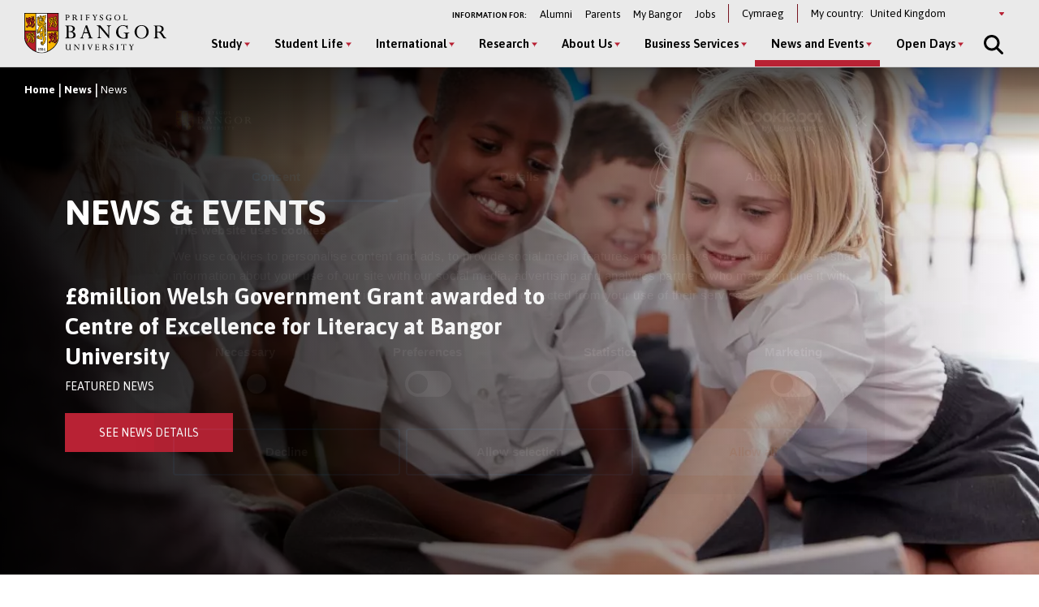

--- FILE ---
content_type: text/html; charset=UTF-8
request_url: https://www.bangor.ac.uk/news/latest?news_category=1661&page=1
body_size: 23222
content:
<!DOCTYPE html>
<html lang="en" dir="ltr" prefix="content: http://purl.org/rss/1.0/modules/content/  dc: http://purl.org/dc/terms/  foaf: http://xmlns.com/foaf/0.1/  og: http://ogp.me/ns#  rdfs: http://www.w3.org/2000/01/rdf-schema#  schema: http://schema.org/  sioc: http://rdfs.org/sioc/ns#  sioct: http://rdfs.org/sioc/types#  skos: http://www.w3.org/2004/02/skos/core#  xsd: http://www.w3.org/2001/XMLSchema# ">
<head>
  <meta charset="utf-8" />
<link rel="canonical" href="https://www.bangor.ac.uk/news/latest" />
<meta property="og:site_name" content="Bangor University" />
<meta name="google-site-verification" content="YThVNuE9x93ZuAkxY62e5t24EXYMhftU2XF202ZcqlU" />
<meta name="Generator" content="Drupal 10 (https://www.drupal.org)" />
<meta name="MobileOptimized" content="width" />
<meta name="HandheldFriendly" content="true" />
<meta name="viewport" content="width=device-width, initial-scale=1.0" />
<link rel="icon" href="/core/misc/favicon.ico" type="image/vnd.microsoft.icon" />

  <title>News | Bangor University</title>
  <link rel="stylesheet" media="all" href="/sites/default/files/css/css_J2uAxDstQ5SNrNMWK5APYGiXjSgqvdHgjKjsHuWxsFY.css?delta=0&amp;language=en&amp;theme=bangor&amp;include=[base64]" />
<link rel="stylesheet" media="all" href="/sites/default/files/css/css_uVQfgIgh5hHfYednSz8JOtoRtzDEx-4Hzzxz6qiUgIE.css?delta=1&amp;language=en&amp;theme=bangor&amp;include=[base64]" />
<link rel="stylesheet" media="all" href="/sites/default/files/css/css___6B3LO-4w8Ho1A9puldKNeg97MaFmqXF4RFR0n0c-I.css?delta=2&amp;language=en&amp;theme=bangor&amp;include=[base64]" />
<link rel="stylesheet" media="all" href="/sites/default/files/css/css_byt81x7z1LVU6OX-CZ_kxY93KGN0c5gnueUfYkeKSZw.css?delta=3&amp;language=en&amp;theme=bangor&amp;include=[base64]" />
<link rel="stylesheet" media="all" href="/sites/default/files/css/css_AQzvWkLDhIuEfdK9h60izdtUkLnCsnhnbOwhcbSTf5c.css?delta=4&amp;language=en&amp;theme=bangor&amp;include=[base64]" />

  <script type="application/json" data-drupal-selector="drupal-settings-json">{"path":{"baseUrl":"\/","pathPrefix":"","currentPath":"news","currentPathIsAdmin":false,"isFront":false,"currentLanguage":"en","currentQuery":{"news_category":"1661","page":"1"}},"pluralDelimiter":"\u0003","suppressDeprecationErrors":true,"ajaxPageState":{"libraries":"[base64]","theme":"bangor","theme_token":null},"ajaxTrustedUrl":{"\/news\/latest":true,"form_action_p_pvdeGsVG5zNF_XLGPTvYSKCf43t8qZYSwcfZl2uzM":true,"\/news\/latest?news_category=1661\u0026page=1\u0026ajax_form=1":true},"gtag":{"tagId":"","consentMode":false,"otherIds":[],"events":[],"additionalConfigInfo":[]},"gtm":{"tagId":null,"settings":{"data_layer":"dataLayer","include_classes":false,"allowlist_classes":"google\nnonGooglePixels\nnonGoogleScripts\nnonGoogleIframes","blocklist_classes":"customScripts\ncustomPixels","include_environment":false,"environment_id":"","environment_token":""},"tagIds":["GTM-TPLT3D5"]},"geoIpCountryCode":"us","lityPopupOptionUrl":{"internationalPageUrl":"\/international-homepage","ukPageUrl":"\/experience-bangor"},"blazy":{"loadInvisible":false,"offset":100,"saveViewportOffsetDelay":50,"validateDelay":25,"container":"","loader":true,"unblazy":false,"visibleClass":false},"blazyIo":{"disconnect":false,"rootMargin":"0px","threshold":[0,0.25,0.5,0.75,1]},"slick":{"adaptiveHeight":false,"autoplay":false,"pauseOnHover":true,"pauseOnDotsHover":false,"pauseOnFocus":true,"autoplaySpeed":3000,"arrows":true,"downArrow":false,"downArrowTarget":"","downArrowOffset":0,"centerMode":false,"centerPadding":"50px","dots":false,"dotsClass":"slick-dots","draggable":true,"fade":false,"focusOnSelect":false,"infinite":true,"initialSlide":0,"lazyLoad":"ondemand","mouseWheel":false,"randomize":false,"rtl":false,"rows":1,"slidesPerRow":1,"slide":"","slidesToShow":1,"slidesToScroll":1,"speed":500,"swipe":true,"swipeToSlide":false,"edgeFriction":0.34999999999999998,"touchMove":true,"touchThreshold":5,"useCSS":true,"cssEase":"ease","cssEaseBezier":"","cssEaseOverride":"","useTransform":true,"easing":"linear","variableWidth":false,"vertical":false,"verticalSwiping":false,"waitForAnimate":true},"viewsAjaxHistory":{"renderPageItem":1,"viewName":"news","viewDisplayId":"news_page","initialExposedInput":{"views_dom_id:0efbe5cc5426b5603e8ec7aebd764c698fb09914a6fddb076c51b5d15507e080":{"news_category":"1661"}}},"views":{"ajax_path":"\/views\/ajax","ajaxViews":{"views_dom_id:0efbe5cc5426b5603e8ec7aebd764c698fb09914a6fddb076c51b5d15507e080":{"view_name":"news","view_display_id":"news_page","view_args":"","view_path":"\/news","view_base_path":"news","view_dom_id":"0efbe5cc5426b5603e8ec7aebd764c698fb09914a6fddb076c51b5d15507e080","pager_element":0},"views_dom_id:d10f35f5bb902c1ff8e0307d5036a8a2010b1ca8d1d9524c4f7f0ded107c410a":{"view_name":"events","view_display_id":"events_sidebar_block","view_args":"","view_path":"\/news","view_base_path":"events","view_dom_id":"d10f35f5bb902c1ff8e0307d5036a8a2010b1ca8d1d9524c4f7f0ded107c410a","pager_element":0}}},"better_exposed_filters":{"autosubmit_exclude_textfield":false},"chosen":{"selector":"","minimum_single":20,"minimum_multiple":20,"minimum_width":0,"use_relative_width":false,"options":{"disable_search":false,"disable_search_threshold":0,"allow_single_deselect":false,"add_helper_buttons":false,"search_contains":false,"placeholder_text_multiple":"Choose some options","placeholder_text_single":"Choose an option","no_results_text":"No results match","max_shown_results":null,"inherit_select_classes":true}},"ajax":{"edit-country--2":{"event":"change","callback":"::ajaxSubmit","url":"\/news\/latest?news_category=1661\u0026page=1\u0026ajax_form=1","httpMethod":"POST","dialogType":"ajax","submit":{"_triggering_element_name":"country"}},"edit-country":{"event":"change","callback":"::ajaxSubmit","url":"\/news\/latest?news_category=1661\u0026page=1\u0026ajax_form=1","httpMethod":"POST","dialogType":"ajax","submit":{"_triggering_element_name":"country"}}},"user":{"uid":0,"permissionsHash":"72782cf8e6b88b8a40820f7eddb5645b53ebf63ac8f6ce5e70d80262e58e36c1"}}</script>
<script src="/sites/default/files/js/js_4a2AjJShbuE6KB4Zp-zW16vYh1IXMq7m2MWckN-5oHw.js?scope=header&amp;delta=0&amp;language=en&amp;theme=bangor&amp;include=[base64]"></script>
<script src="//kit.fontawesome.com/595e47655f.js" defer crossorigin="anonymous"></script>
<script src="/modules/contrib/google_tag/js/gtag.js?t68htv"></script>
<script src="/modules/contrib/google_tag/js/gtm.js?t68htv"></script>

  <link rel="apple-touch-icon" sizes="180x180" href="/themes/custom/bangor/favicon/apple-touch-icon.png">
  <link rel="icon" type="image/png" sizes="32x32" href="/themes/custom/bangor/favicon/favicon-32x32.png">
  <link rel="icon" type="image/png" sizes="16x16" href="/themes/custom/bangor/favicon/favicon-16x16.png">
  <link rel="manifest" href="/themes/custom/bangor/favicon/site.webmanifest">
  <link rel="mask-icon" href="/themes/custom/bangor/favicon/safari-pinned-tab.svg" color="#5bbad5">
  <link rel="shortcut icon" href="/themes/custom/bangor/favicon/favicon.ico">
  <meta name="msapplication-TileColor" content="#da532c">
  <meta name="theme-color" content="#ffffff">
</head>
<body class="path-news">
<a href="#main-content" class="visually-hidden focusable skip-link">
  Skip to main content
</a>
<noscript><iframe src="https://www.googletagmanager.com/ns.html?id=GTM-TPLT3D5"
                  height="0" width="0" style="display:none;visibility:hidden"></iframe></noscript>

  <div class="dialog-off-canvas-main-canvas l-canvas" data-off-canvas-main-canvas>
    <div class="l-content-wrapper">

  


<div class="site-header__wrapper">

  <header aria-label="Bangor University website header" class="site-header">

    <div class="site-header__brand">
      <a href="/" class="site-header__logo" title="Go to Bangor University Homepage">
        <img src="/themes/custom/bangor/images/logo-black.svg" alt="Bangor University logo"  loading="lazy">
      </a>
    </div>

    <div class="site-header__nav">
      <div class="site-header__secondary">
        <nav id="block-secondary" aria-label="Information For navigation menu" data-block-plugin-id="system_menu_block:secondary-menu" class="block block-menu navigation menu--secondary">
          <h2 id="block-secondary-menu">Information for:</h2>
          
              <ul class="menu secondary-menu">
                    <li class="menu-item">
        <a href="/alumni" data-drupal-link-system-path="node/106096">Alumni</a>
              </li>
                <li class="menu-item">
        <a href="/study/parents" title="Information for Parents and Guardians" data-drupal-link-system-path="node/36959286">Parents</a>
              </li>
                <li class="menu-item">
        <a href="https://my.bangor.ac.uk/en/">My Bangor</a>
              </li>
                <li class="menu-item">
        <a href="https://jobs.bangor.ac.uk/">Jobs</a>
              </li>
        </ul>
  


        </nav>

          <div class="language-switcher-language-url block block-language block-language-blocklanguage-interface" role="navigation" data-block-plugin-id="language_block:language_interface" aria-label="Language switcher">
    
        
          <ul class="links"><li><a href="/cy/newyddion?news_category=1661&amp;page=1" class="language-link" hreflang="cy" data-drupal-link-query="{&quot;news_category&quot;:&quot;1661&quot;,&quot;page&quot;:&quot;1&quot;}" data-drupal-link-system-path="news">Cymraeg</a></li></ul>
      </div>


        <div class="block switcher-region">
          <span>My country:</span> <form class="bangor-common-country" data-drupal-selector="bangor-common-country" action="/news/latest?news_category=1661&amp;page=1" method="post" id="bangor-common-country" accept-charset="UTF-8">
  <div class="js-form-item form-item js-form-type-select form-type-select js-form-item-country form-item-country form-no-label">
      <label for="edit-country" class="visually-hidden">Select a country</label>
        <div class="select__wrapper"><select data-drupal-selector="edit-country" id="edit-country" name="country" class="form-select"><option value="af">Afghanistan</option><option value="al">Albania</option><option value="dz">Algeria</option><option value="as">American Samoa</option><option value="ad">Andorra</option><option value="ao">Angola</option><option value="ai">Anguilla</option><option value="ag">Antigua and Barbuda</option><option value="ar">Argentina</option><option value="am">Armenia</option><option value="au">Australia</option><option value="at">Austria</option><option value="az">Azerbaijan</option><option value="bs">Bahamas</option><option value="bh">Bahrain</option><option value="bd">Bangladesh</option><option value="bb">Barbados</option><option value="by">Belarus</option><option value="be">Belgium</option><option value="bz">Belize</option><option value="bj">Benin</option><option value="bm">Bermuda</option><option value="bt">Bhutan</option><option value="bo">Bolivia</option><option value="ba">Bosnia and Herzegovina</option><option value="bw">Botswana</option><option value="br">Brazil</option><option value="io">British Indian Ocean Territory</option><option value="bn">Brunei Darussalam</option><option value="bg">Bulgaria</option><option value="bf">Burkina Faso</option><option value="bi">Burundi</option><option value="cv">Cabo Verde</option><option value="kh">Cambodia</option><option value="cm">Cameroon</option><option value="ca">Canada</option><option value="ky">Cayman Islands</option><option value="cf">Central African Republic</option><option value="td">Chad</option><option value="cl">Chile</option><option value="cn">China</option><option value="co">Colombia</option><option value="km">Comoros</option><option value="cg">Congo</option><option value="cd">Congo (Democratic Republic)</option><option value="cr">Costa Rica</option><option value="hr">Croatia</option><option value="cu">Cuba</option><option value="cy">Cyprus</option><option value="cz">Czechia</option><option value="ci">Côte d&#039;Ivoire</option><option value="dk">Denmark</option><option value="dj">Djibouti</option><option value="dm">Dominica</option><option value="do">Dominican Republic</option><option value="ec">Ecuador</option><option value="eg">Egypt</option><option value="sv">El Salvador</option><option value="gq">Equatorial Guinea</option><option value="er">Eritrea</option><option value="ee">Estonia</option><option value="sz">Eswatini</option><option value="et">Ethiopia</option><option value="fk">Falkland Islands</option><option value="fo">Faroe Islands</option><option value="fj">Fiji</option><option value="fi">Finland</option><option value="fr">France</option><option value="ga">Gabon</option><option value="gm">Gambia</option><option value="ge">Georgia</option><option value="de">Germany</option><option value="gh">Ghana</option><option value="gi">Gibraltar</option><option value="gr">Greece</option><option value="gl">Greenland</option><option value="gd">Grenada</option><option value="gu">Guam</option><option value="gt">Guatemala</option><option value="gg">Guernsey</option><option value="gn">Guinea</option><option value="gw">Guinea-Bissau</option><option value="gy">Guyana</option><option value="ht">Haiti</option><option value="hn">Honduras</option><option value="hk">Hong Kong</option><option value="hu">Hungary</option><option value="is">Iceland</option><option value="in">India</option><option value="id">Indonesia</option><option value="ir">Iran</option><option value="iq">Iraq</option><option value="ie">Ireland</option><option value="im">Isle of Man</option><option value="il">Israel</option><option value="it">Italy</option><option value="jm">Jamaica</option><option value="jp">Japan</option><option value="je">Jersey</option><option value="jo">Jordan</option><option value="kz">Kazakhstan</option><option value="ke">Kenya</option><option value="ki">Kiribati</option><option value="kp">Korea (North)</option><option value="kr">Korea (South)</option><option value="qz">Kosovo</option><option value="kw">Kuwait</option><option value="kg">Kyrgyzstan</option><option value="la">Laos</option><option value="lv">Latvia</option><option value="lb">Lebanon</option><option value="ls">Lesotho</option><option value="lr">Liberia</option><option value="ly">Libya</option><option value="li">Liechtenstein</option><option value="lt">Lithuania</option><option value="lu">Luxembourg</option><option value="mo">Macao</option><option value="mg">Madagascar</option><option value="mw">Malawi</option><option value="my">Malaysia</option><option value="mv">Maldives</option><option value="ml">Mali</option><option value="mt">Malta</option><option value="mh">Marshall Islands</option><option value="mr">Mauritania</option><option value="mu">Mauritius</option><option value="mx">Mexico</option><option value="fm">Micronesia</option><option value="md">Moldova</option><option value="mc">Monaco</option><option value="mn">Mongolia</option><option value="me">Montenegro</option><option value="ms">Montserrat</option><option value="ma">Morocco</option><option value="mz">Mozambique</option><option value="mm">Myanmar</option><option value="na">Namibia</option><option value="nr">Nauru</option><option value="np">Nepal</option><option value="nl">Netherlands</option><option value="nz">New Zealand</option><option value="ni">Nicaragua</option><option value="ne">Niger</option><option value="ng">Nigeria</option><option value="mk">North Macedonia</option><option value="mp">Northern Mariana Islands</option><option value="no">Norway</option><option value="om">Oman</option><option value="pk">Pakistan</option><option value="pw">Palau</option><option value="ps">Palestine</option><option value="pa">Panama</option><option value="pg">Papua New Guinea</option><option value="py">Paraguay</option><option value="pe">Peru</option><option value="ph">Philippines</option><option value="pn">Pitcairn</option><option value="pl">Poland</option><option value="pt">Portugal</option><option value="pr">Puerto Rico</option><option value="qa">Qatar</option><option value="ro">Romania</option><option value="ru">Russia</option><option value="rw">Rwanda</option><option value="sh">Saint Helena, Ascension and Tristan da Cunha</option><option value="kn">Saint Kitts and Nevis</option><option value="lc">Saint Lucia</option><option value="vc">Saint Vincent and the Grenadines</option><option value="ws">Samoa</option><option value="sm">San Marino</option><option value="st">Sao Tome and Principe</option><option value="sa">Saudi Arabia</option><option value="sn">Senegal</option><option value="rs">Serbia</option><option value="sc">Seychelles</option><option value="sl">Sierra Leone</option><option value="sg">Singapore</option><option value="sk">Slovakia</option><option value="si">Slovenia</option><option value="sb">Solomon Islands</option><option value="so">Somalia</option><option value="za">South Africa</option><option value="gs">South Georgia and The South Sandwich Islands</option><option value="ss">South Sudan</option><option value="es">Spain</option><option value="lk">Sri Lanka</option><option value="sd">Sudan</option><option value="sr">Suriname</option><option value="se">Sweden</option><option value="ch">Switzerland</option><option value="sy">Syria</option><option value="tw">Taiwan</option><option value="tj">Tajikistan</option><option value="tz">Tanzania</option><option value="th">Thailand</option><option value="tl">Timor-Leste</option><option value="tg">Togo</option><option value="to">Tonga</option><option value="tt">Trinidad and Tobago</option><option value="tn">Tunisia</option><option value="tm">Turkmenistan</option><option value="tc">Turks and Caicos Islands</option><option value="tv">Tuvalu</option><option value="tr">Türkiye</option><option value="ug">Uganda</option><option value="ua">Ukraine</option><option value="ae">United Arab Emirates</option><option value="gb" selected="selected">United Kingdom</option><option value="us">United States of America</option><option value="uy">Uruguay</option><option value="uz">Uzbekistan</option><option value="vu">Vanuatu</option><option value="va">Vatican City</option><option value="ve">Venezuela</option><option value="vn">Vietnam</option><option value="vg">Virgin Islands (British)</option><option value="vi">Virgin Islands (US)</option><option value="eh">Western Sahara</option><option value="ye">Yemen</option><option value="zm">Zambia</option><option value="zw">Zimbabwe</option></select></div>
        </div>
<input autocomplete="off" data-drupal-selector="form-a3ptxwebc-lgbwjwufezh10qxrfeglg4emhwr93uxjw" type="hidden" name="form_build_id" value="form-a3pTxwebc-lgbWJwUfezH10QxRfEGlg4eMHwR93UXJw" />
<input data-drupal-selector="edit-bangor-common-country" type="hidden" name="form_id" value="bangor_common_country" />

</form>

        </div>
      </div>

      <div class="site-header__main">
        <nav aria-labelledby="block-main-menu" id="block-main" data-block-plugin-id="system_menu_block:main-menu" class="block block-menu navigation menu--main">
          <h2 class="visually-hidden" id="block-main-menu" aria-label="Main Menu">Main Menu</h2>

          <div class="site-header__main-wrapper">
            

              <ul class="menu">
                    <li class="menu-item menu-item--expanded" >
                  <button class="sub-menu-toggle" aria-label="Study menu" aria-expanded="false">Study</button>
          <div class="sub-menu__wrapper">

            <div class="l-container">

              
              <div class="sub-menu__container sub-menu__container--cta">

                              <ul class="sub-menu">
                    <li class="menu-item menu-item--expanded" >
                  <span>Undergraduate</span>
                                    <ul class="sub-menu">
                    <li class="menu-item" >
                  <a href="/courses?level_of_study=wt_undergraduate_programme" data-drupal-link-query="{&quot;level_of_study&quot;:&quot;wt_undergraduate_programme&quot;}" data-drupal-link-system-path="courses">A–Z of Courses  </a>
                        </li>

                <li class="menu-item" >
                  <a href="/study/undergraduate" data-drupal-link-system-path="node/6">Subject Areas</a>
                        </li>

                <li class="menu-item" >
                  <a href="/study/undergraduate/apply" data-drupal-link-system-path="node/49101">How to Apply</a>
                        </li>

                <li class="menu-item" >
                  <a href="/undergraduate-applicant-information-hub" data-drupal-link-system-path="node/41537306">Applicant Hub</a>
                        </li>

                <li class="menu-item" >
                  <a href="/studentfinance" data-drupal-link-system-path="node/33961">Fees and Finances</a>
                        </li>

                <li class="menu-item" >
                  <a href="/student-finance/scholarships" data-drupal-link-system-path="node/34126">Scholarships and Bursaries</a>
                        </li>

                <li class="menu-item" >
                  <a href="/contextual-offers" data-drupal-link-system-path="node/36090561">Widening Access</a>
                        </li>

                <li class="menu-item" >
                  <a href="/study/cymraeg" data-drupal-link-system-path="node/50081">Study in Welsh</a>
                        </li>

                <li class="menu-item" >
                  <a href="/study/part-time" data-drupal-link-system-path="node/50076">Part-Time Study</a>
                        </li>

                <li class="menu-item" >
                  <a href="/study/degree-apprenticeships" data-drupal-link-system-path="node/50071">Degree Apprenticeships</a>
                        </li>

                <li class="menu-item" >
                  <a href="/student-life/studying_abroad" data-drupal-link-system-path="node/34356">Study or Work Abroad</a>
                        </li>

                <li class="menu-item" >
                  <a href="/student-life/employability" data-drupal-link-system-path="node/34276">Work Experience</a>
                        </li>

                <li class="menu-item" >
                  <a href="/accommodation" data-drupal-link-system-path="node/2091">Student Accommodation</a>
                        </li>

                <li class="menu-item" >
                  <a href="/study/order-prospectus" data-drupal-link-system-path="node/71206">Pocket Prospectus</a>
                        </li>

                <li class="menu-item" >
                  <a href="/academic-calendar" data-drupal-link-system-path="node/41543251">Academic Calendar</a>
                        </li>

    
  </ul>
    
                        </li>

                <li class="menu-item menu-item--expanded" >
                  <span>Postgraduate Taught</span>
                                    <ul class="sub-menu">
                    <li class="menu-item" >
                  <a href="/courses?term=&amp;level_of_study=pgt_course" data-drupal-link-query="{&quot;level_of_study&quot;:&quot;pgt_course&quot;,&quot;term&quot;:&quot;&quot;}" data-drupal-link-system-path="courses">A-Z of Courses  </a>
                        </li>

                <li class="menu-item" >
                  <a href="/study/postgraduate" data-drupal-link-system-path="node/26">Subject Areas</a>
                        </li>

                <li class="menu-item" >
                  <a href="/study/apply" data-drupal-link-system-path="node/106101">How to Apply</a>
                        </li>

                <li class="menu-item" >
                  <a href="/applied/postgraduate-applicants" data-drupal-link-system-path="node/35000461">Already Applied</a>
                        </li>

                <li class="menu-item" >
                  <a href="/studentfinance/postgraduate" data-drupal-link-system-path="node/34166">Fees and Finances</a>
                        </li>

                <li class="menu-item" >
                  <a href="/studentfinance/postgraduate/funding" data-drupal-link-system-path="node/34156">Scholarships and Bursaries </a>
                        </li>

                <li class="menu-item" >
                  <a href="/executive-education" data-drupal-link-system-path="node/40845391">Executive Education</a>
                        </li>

                <li class="menu-item" >
                  <a href="/study/postgraduate/january" data-drupal-link-system-path="node/106276">January Start</a>
                        </li>

                <li class="menu-item" >
                  <a href="/study/part-time" data-drupal-link-system-path="node/50076">Part-Time Study</a>
                        </li>

                <li class="menu-item" >
                  <a href="/short-courses-and-cpd" data-drupal-link-system-path="node/41510921">Short Courses and CPD</a>
                        </li>

                <li class="menu-item" >
                  <a href="/courses?term=&amp;level_of_study=other_course" data-drupal-link-query="{&quot;level_of_study&quot;:&quot;other_course&quot;,&quot;term&quot;:&quot;&quot;}" data-drupal-link-system-path="courses">A-Z of Short Courses and CPD</a>
                        </li>

    
  </ul>
    
                        </li>

                <li class="menu-item menu-item--expanded" >
                  <span>Postgraduate Research</span>
                                    <ul class="sub-menu">
                    <li class="menu-item" >
                  <a href="/courses?term=&amp;level_of_study=pgr_course" data-drupal-link-query="{&quot;level_of_study&quot;:&quot;pgr_course&quot;,&quot;term&quot;:&quot;&quot;}" data-drupal-link-system-path="courses">A-Z of Courses  </a>
                        </li>

                <li class="menu-item" >
                  <a href="/study/postgraduate-research" data-drupal-link-system-path="node/31">Subject Areas</a>
                        </li>

                <li class="menu-item" >
                  <a href="/study/postgraduate-research/apply" data-drupal-link-system-path="node/106026">How to Apply</a>
                        </li>

                <li class="menu-item" >
                  <a href="/studentfinance/postgraduate/funding" data-drupal-link-system-path="node/34156">Funding</a>
                        </li>

                <li class="menu-item" >
                  <a href="/doctoral-academy" data-drupal-link-system-path="node/39935266">The Doctoral School</a>
                        </li>

    
  </ul>
    
                        </li>

    
  </ul>
    

                                <div class="global-cta__wrapper">
                                        <a href="/courses" class="global-cta" >
    <div class="global-cta__icon"><div class="fontawesome-icons">
      <div class="fontawesome-icon">
  <span class="fas fa-search" data-fa-transform="" data-fa-mask="" style="--fa-primary-color: #000000; --fa-secondary-color: #000000;"></span>
</div>

  </div>
</div>
    <p class="global-cta__label">Find a Course</p>
  </a>

                                        <a href="/openday" class="global-cta" >
    <div class="global-cta__icon"><div class="fontawesome-icons">
      <div class="fontawesome-icon">
  <span class="fas fa-university" data-fa-transform="" data-fa-mask="" style="--fa-primary-color: #000000; --fa-secondary-color: #000000;"></span>
</div>

  </div>
</div>
    <p class="global-cta__label">Open Days</p>
  </a>

                                        <a href="/openday/postgraduate" class="global-cta" >
    <div class="global-cta__icon"><div class="fontawesome-icons">
      <div class="fontawesome-icon">
  <span class="fas fa-angle-right" data-fa-transform="" data-fa-mask="" style="--fa-primary-color: #000000; --fa-secondary-color: #000000;"></span>
</div>

  </div>
</div>
    <p class="global-cta__label">Postgraduate Event</p>
  </a>

                                        <a href="/undergraduate-applicant-information-hub" class="global-cta"  title="Click to go to the information for undergraduate applicants page" aria-label="Click to go to the information for undergraduate applicants page" >
    <div class="global-cta__icon"><div class="fontawesome-icons">
      <div class="fontawesome-icon">
  <span class="fas fa-info-circle" data-fa-transform="" data-fa-mask="" style="--fa-primary-color: #000000; --fa-secondary-color: #000000;"></span>
</div>

  </div>
</div>
    <p class="global-cta__label">Applicant Hub</p>
  </a>

                                        <a href="/virtual-tour-of-bangor-university" class="global-cta" >
    <div class="global-cta__icon"><div class="fontawesome-icons">
      <div class="fontawesome-icon">
  <span class="fas fa-street-view" data-fa-transform="" data-fa-mask="" style="--fa-primary-color: #000000; --fa-secondary-color: #000000;"></span>
</div>

  </div>
</div>
    <p class="global-cta__label">Virtual Tour</p>
  </a>

                                        <a href="/study/order-prospectus" class="global-cta" >
    <div class="global-cta__icon"><div class="fontawesome-icons">
      <div class="fontawesome-icon">
  <span class="fas fa-book-reader" data-fa-transform="" data-fa-mask="" style="--fa-primary-color: #000000; --fa-secondary-color: #000000;"></span>
</div>

  </div>
</div>
    <p class="global-cta__label">Order a Pocket Prospectus</p>
  </a>

                                      
                                    </div>
                
              </div>

            </div>

          </div>

              </li>

                <li class="menu-item menu-item--expanded" >
                  <button class="sub-menu-toggle" aria-label="Student Life menu" aria-expanded="false">Student Life</button>
          <div class="sub-menu__wrapper">

            <div class="l-container">

              
              <div class="sub-menu__container sub-menu__container--cta">

                              <ul class="sub-menu">
                    <li class="menu-item menu-item--expanded" >
                  <span>Student Life</span>
                                    <ul class="sub-menu">
                    <li class="menu-item" >
                  <a href="/student-life" data-drupal-link-system-path="node/46">Student Life Home</a>
                        </li>

                <li class="menu-item" >
                  <a href="/student-life/bangor-and-area" data-drupal-link-system-path="node/39936">Bangor and the Area</a>
                        </li>

                <li class="menu-item" >
                  <a href="/student-life/social" data-drupal-link-system-path="node/34331">Social Life and Entertainment</a>
                        </li>

                <li class="menu-item" >
                  <a href="/accommodation" data-drupal-link-system-path="node/2091">Student Accommodation</a>
                        </li>

                <li class="menu-item" >
                  <a href="/student-life/clubs_societies" data-drupal-link-system-path="node/34236">Clubs and Societies</a>
                        </li>

                <li class="menu-item" >
                  <a href="/student-life/sport" data-drupal-link-system-path="node/34341">Sport</a>
                        </li>

                <li class="menu-item" >
                  <a href="/virtual-tour-of-bangor-university" data-drupal-link-system-path="node/41543546">Virtual Tour</a>
                        </li>

                <li class="menu-item" >
                  <a href="/bangortv" data-drupal-link-system-path="node/35525706">Videos and Vlogs</a>
                        </li>

    
  </ul>
    
                        </li>

                <li class="menu-item menu-item--expanded" >
                  <span>Your Experience at Bangor</span>
                                    <ul class="sub-menu">
                    <li class="menu-item" >
                  <a href="/student-life/support" data-drupal-link-system-path="node/34361">Student Support</a>
                        </li>

                <li class="menu-item" >
                  <a href="/student-life/employability" data-drupal-link-system-path="node/34276">Skills and Employability</a>
                        </li>

                <li class="menu-item" >
                  <a href="/international/exchanges/outgoing" data-drupal-link-system-path="node/47431">Study or Work Abroad</a>
                        </li>

                <li class="menu-item" >
                  <a href="/studentfinance" data-drupal-link-system-path="node/33961">Fees and Finances</a>
                        </li>

                <li class="menu-item" >
                  <a href="/student-ambassadors" data-drupal-link-system-path="node/41512036">Student Ambassadors </a>
                        </li>

    
  </ul>
    
                        </li>

    
  </ul>
    

                                <div class="global-cta__wrapper">
                                        <a href="/student-life/news-videos" class="global-cta" >
    <div class="global-cta__icon"><div class="fontawesome-icons">
      <div class="fontawesome-icon">
  <span class="fas fa-user-graduate" data-fa-transform="" data-fa-mask="" style="--fa-primary-color: #000000; --fa-secondary-color: #000000;"></span>
</div>

  </div>
</div>
    <p class="global-cta__label">Student Profiles</p>
  </a>

                                        <a href="/get-ready-for-university" class="global-cta" >
    <div class="global-cta__icon"><div class="fontawesome-icons">
      <div class="fontawesome-icon">
  <span class="fab fa-youtube-square" data-fa-transform="" data-fa-mask="" style="--fa-primary-color: #000000; --fa-secondary-color: #000000;"></span>
</div>

  </div>
</div>
    <p class="global-cta__label">Student Videos and Vlogs</p>
  </a>

                                        <a href="/virtual-tour-of-bangor-university" class="global-cta" >
    <div class="global-cta__icon"><div class="fontawesome-icons">
      <div class="fontawesome-icon">
  <span class="fas fa-street-view" data-fa-transform="" data-fa-mask="" style="--fa-primary-color: #000000; --fa-secondary-color: #000000;"></span>
</div>

  </div>
</div>
    <p class="global-cta__label">Virtual Tour </p>
  </a>

                                      
                                    </div>
                
              </div>

            </div>

          </div>

              </li>

                <li class="menu-item menu-item--expanded" >
                  <button class="sub-menu-toggle" aria-label="International menu" aria-expanded="false">International</button>
          <div class="sub-menu__wrapper">

            <div class="l-container">

              
              <div class="sub-menu__container sub-menu__container--cta">

                              <ul class="sub-menu">
                    <li class="menu-item menu-item--expanded" >
                  <span>Choose Bangor</span>
                                    <ul class="sub-menu">
                    <li class="menu-item" >
                  <a href="/courses" data-drupal-link-system-path="courses">A-Z of Courses</a>
                        </li>

                <li class="menu-item" >
                  <a href="/international" data-drupal-link-system-path="node/45926">International Home</a>
                        </li>

                <li class="menu-item" >
                  <a href="/international/about" data-drupal-link-system-path="node/46816">Why Bangor?</a>
                        </li>

                <li class="menu-item" >
                  <a href="/international/city-and-surroundings" data-drupal-link-system-path="node/46911">Location</a>
                        </li>

                <li class="menu-item" >
                  <a href="/international/accommodation">Accommodation</a>
                        </li>

                <li class="menu-item" >
                  <a href="/international/support" data-drupal-link-system-path="node/47951">Student Support</a>
                        </li>

                <li class="menu-item" >
                  <a href="/international/contact" data-drupal-link-system-path="node/46921">Contact Us</a>
                        </li>

                <li class="menu-item" >
                  <a href="https://www.bangoruniversity.cn/">Bangor University&#039;s China website</a>
                        </li>

    
  </ul>
    
                        </li>

                <li class="menu-item menu-item--expanded" >
                  <span>Apply</span>
                                    <ul class="sub-menu">
                    <li class="menu-item" >
                  <a href="/international/applying/entryrequirements" data-drupal-link-system-path="node/47151">Entry Requirements</a>
                        </li>

                <li class="menu-item" >
                  <a href="/international/tuition" data-drupal-link-system-path="node/48286">Tuition Fees and Scholarships</a>
                        </li>

                <li class="menu-item" >
                  <a href="/international/applying" data-drupal-link-system-path="node/47156">How to Apply</a>
                        </li>

                <li class="menu-item" >
                  <a href="/international/alreadyapplied" data-drupal-link-system-path="node/47146">Already Applied</a>
                        </li>

                <li class="menu-item" >
                  <a href="/international/studyabroad" data-drupal-link-system-path="node/47831">Study Abroad (Incoming)</a>
                        </li>

                <li class="menu-item" >
                  <a href="/international/exchanges/incoming" data-drupal-link-system-path="node/47381">Exchanges (Incoming)</a>
                        </li>

                <li class="menu-item" >
                  <a href="/worldwidepartners" data-drupal-link-system-path="node/47321">Worldwide Partners</a>
                        </li>

    
  </ul>
    
                        </li>

    
  </ul>
    

                                <div class="global-cta__wrapper">
                                        <a href="/international/may-intake-courses" class="global-cta" >
    <div class="global-cta__icon"><div class="fontawesome-icons">
      <div class="fontawesome-icon">
  <span class="fas fa-chevron-double-right" data-fa-transform="" data-fa-mask="" style="--fa-primary-color: #000000; --fa-secondary-color: #000000;"></span>
</div>

  </div>
</div>
    <p class="global-cta__label">May Intake Courses</p>
  </a>

                                        <a href="/international/countries" class="global-cta" >
    <div class="global-cta__icon"><div class="fontawesome-icons">
      <div class="fontawesome-icon">
  <span class="fas fa-globe" data-fa-transform="" data-fa-mask="" style="--fa-primary-color: #000000; --fa-secondary-color: #000000;"></span>
</div>

  </div>
</div>
    <p class="global-cta__label">Your Country / Region</p>
  </a>

                                        <a href="/buic" class="global-cta" >
    <div class="global-cta__icon"><div class="fontawesome-icons">
      <div class="fontawesome-icon">
  <span class="fas fa-university" data-fa-transform="" data-fa-mask="" style="--fa-primary-color: #000000; --fa-secondary-color: #000000;"></span>
</div>

  </div>
</div>
    <p class="global-cta__label">Bangor University International College</p>
  </a>

                                        <a href="https://www.bangor.ac.uk/courses" class="global-cta" >
    <div class="global-cta__icon"><div class="fontawesome-icons">
      <div class="fontawesome-icon">
  <span class="fas fa-calendar-alt" data-fa-transform="" data-fa-mask="" style="--fa-primary-color: #000000; --fa-secondary-color: #000000;"></span>
</div>

  </div>
</div>
    <p class="global-cta__label">Find a Course</p>
  </a>

                                      
                                    </div>
                
              </div>

            </div>

          </div>

              </li>

                <li class="menu-item menu-item--expanded" >
                  <button class="sub-menu-toggle" aria-label="Research menu" aria-expanded="false">Research</button>
          <div class="sub-menu__wrapper">

            <div class="l-container">

              
              <div class="sub-menu__container sub-menu__container--cta">

                              <ul class="sub-menu">
                    <li class="menu-item menu-item--expanded" >
                  <span>Research</span>
                                    <ul class="sub-menu">
                    <li class="menu-item" >
                  <a href="/research" data-drupal-link-system-path="node/46641">Research Home</a>
                        </li>

                <li class="menu-item" >
                  <a href="/research/about" data-drupal-link-system-path="node/37048861">About Our Research</a>
                        </li>

                <li class="menu-item" >
                  <a href="/research/schools" data-drupal-link-system-path="node/46686">Research in our Academic Schools</a>
                        </li>

                <li class="menu-item" >
                  <a href="/research/research-institutes-centres" data-drupal-link-system-path="node/46671">Research Institutes and Centres</a>
                        </li>

                <li class="menu-item" >
                  <a href="https://research.bangor.ac.uk/en/">Research Portal</a>
                        </li>

                <li class="menu-item" >
                  <a href="/iris" data-drupal-link-system-path="node/48476">Integrated Research and Impact Support (IRIS) Service</a>
                        </li>

                <li class="menu-item" >
                  <a href="/energy/">Energy</a>
                        </li>

                <li class="menu-item" >
                  <a href="/iris/ref-2021" data-drupal-link-system-path="node/41271111">REF 2021</a>
                        </li>

                <li class="menu-item" >
                  <a href="/research/news" data-drupal-link-system-path="node/35000531">Research News</a>
                        </li>

    
  </ul>
    
                        </li>

                <li class="menu-item menu-item--expanded" >
                  <span>Postgraduate Research Opportunities</span>
                                    <ul class="sub-menu">
                    <li class="menu-item" >
                  <a href="/study/postgraduate-research" data-drupal-link-system-path="node/31">Postgraduate Research</a>
                        </li>

                <li class="menu-item" >
                  <a href="/doctoral-academy" data-drupal-link-system-path="node/39935266">Doctoral Academy</a>
                        </li>

    
  </ul>
    
                        </li>

                <li class="menu-item menu-item--expanded" >
                  <span>Events and Training Opportunities</span>
                                    <ul class="sub-menu">
                    <li class="menu-item" >
                  <a href="/humanresources/staffdevelopment/researcherdevelopment/">Researcher Development</a>
                        </li>

    
  </ul>
    
                        </li>

    
  </ul>
    

                                <div class="global-cta__wrapper">
                                        <a href="/news/2023-11-16-bangor-universitys-novel-system-for-public-health-surveillance-through-analysis-of" class="global-cta" >
    <div class="global-cta__icon"><div class="fontawesome-icons">
      <div class="fontawesome-icon">
  <span class="fas fa-award" data-fa-transform="" data-fa-mask="" style="--fa-primary-color: #000000; --fa-secondary-color: #000000;"></span>
</div>

  </div>
</div>
    <p class="global-cta__label">Royal Recognition: 2023 Queen&#039;s Anniversary Prize</p>
  </a>

                                        <a href="/iris/ref-2021" class="global-cta" >
    <div class="global-cta__icon"><div class="fontawesome-icons">
      <div class="fontawesome-icon">
  <span class="fas fa-atlas" data-fa-transform="" data-fa-mask="" style="--fa-primary-color: #000000; --fa-secondary-color: #000000;"></span>
</div>

  </div>
</div>
    <p class="global-cta__label">Bangor Research In Top 30 For Societal Impact In UK</p>
  </a>

                                      
                                    </div>
                
              </div>

            </div>

          </div>

              </li>

                <li class="menu-item menu-item--expanded" >
                  <button class="sub-menu-toggle" aria-label="About Us menu" aria-expanded="false">About Us</button>
          <div class="sub-menu__wrapper">

            <div class="l-container">

              
              <div class="sub-menu__container">

                              <ul class="sub-menu">
                    <li class="menu-item menu-item--expanded" >
                  <span>The University</span>
                                    <ul class="sub-menu">
                    <li class="menu-item" >
                  <a href="/about" data-drupal-link-system-path="node/39896">About Us</a>
                        </li>

                <li class="menu-item" >
                  <a href="/about/about-the-university" data-drupal-link-system-path="node/71031">Our Mission</a>
                        </li>

                <li class="menu-item" >
                  <a href="/strategy-2030" data-drupal-link-system-path="node/38446146">Strategy 2030</a>
                        </li>

                <li class="menu-item" >
                  <a href="/annual-report" data-drupal-link-system-path="node/37003936">Annual Report &amp; Financial Statements</a>
                        </li>

                <li class="menu-item" >
                  <a href="/about/our-location" data-drupal-link-system-path="node/63171">Our Location</a>
                        </li>

                <li class="menu-item" >
                  <a href="/about/academic-schools-and-colleges" data-drupal-link-system-path="node/70981">Academic Schools and Colleges</a>
                        </li>

                <li class="menu-item" >
                  <a href="/about/services-and-facilities" data-drupal-link-system-path="node/70991">Services and Facilities</a>
                        </li>

                <li class="menu-item" >
                  <a href="/vice-chancellor" data-drupal-link-system-path="node/71016">Vice-Chancellor&#039;s Office</a>
                        </li>

                <li class="menu-item" >
                  <a href="/collaborationhub/index.php.en">Working with Business</a>
                        </li>

                <li class="menu-item" >
                  <a href="/civic-mission" data-drupal-link-system-path="node/41341731">Working with the Community</a>
                        </li>

                <li class="menu-item" >
                  <a href="/sustainablebangor" data-drupal-link-system-path="node/41296386">Sustainability</a>
                        </li>

                <li class="menu-item" >
                  <a href="/health-and-wellbeing" data-drupal-link-system-path="node/41501456">Health and Wellbeing</a>
                        </li>

                <li class="menu-item" >
                  <a href="/about/contacts" data-drupal-link-system-path="node/71011">Contact Us</a>
                        </li>

    
  </ul>
    
                        </li>

                <li class="menu-item menu-item--expanded" >
                  <span>Working for Us</span>
                                    <ul class="sub-menu">
                    <li class="menu-item" >
                  <a href="https://jobs.bangor.ac.uk/">Job Vacancies</a>
                        </li>

    
  </ul>
    
                        </li>

                <li class="menu-item menu-item--expanded" >
                  <span>University Management and Governance</span>
                                    <ul class="sub-menu">
                    <li class="menu-item" >
                  <a href="/governance-and-compliance/policy-register/index.php.en">Policies and Procedures</a>
                        </li>

                <li class="menu-item" >
                  <a href="/governance-and-compliance/documents/slavery-statement.pdf">Slavery and Human Trafficking Statement</a>
                        </li>

                <li class="menu-item" >
                  <a href="/about/university-management-and-governance" data-drupal-link-system-path="node/41499381">Management and Governance</a>
                        </li>

    
  </ul>
    
                        </li>

                <li class="menu-item menu-item--expanded" >
                  <a href="/civic-mission" data-drupal-link-system-path="node/41341731">University and the Community</a>
                                    <ul class="sub-menu">
                    <li class="menu-item" >
                  <a href="/about/pontio" data-drupal-link-system-path="node/71021">Pontio</a>
                        </li>

                <li class="menu-item" >
                  <a href="/sportbangor" data-drupal-link-system-path="node/38400316">Sports Facilities</a>
                        </li>

                <li class="menu-item" >
                  <a href="/commercial-services/conferencing.php.en">Conference Facilities</a>
                        </li>

                <li class="menu-item" >
                  <a href="/commercial-services/places-to-eat-and-drink.php.en">Places to Eat and Drink</a>
                        </li>

                <li class="menu-item" >
                  <a href="/events" data-drupal-link-system-path="events">Public Events</a>
                        </li>

                <li class="menu-item" >
                  <a href="/widening-access/index.php.en">Widening Access</a>
                        </li>

                <li class="menu-item" >
                  <a href="/mrc/schools.php.en">Services to Schools</a>
                        </li>

    
  </ul>
    
                        </li>

    
  </ul>
    

                
              </div>

            </div>

          </div>

              </li>

                <li class="menu-item menu-item--expanded" >
                  <button class="sub-menu-toggle" aria-label="Business Services menu" aria-expanded="false">Business Services</button>
          <div class="sub-menu__wrapper">

            <div class="l-container">

              
              <div class="sub-menu__container">

                              <ul class="sub-menu">
                    <li class="menu-item menu-item--expanded" >
                  <span>Business Services</span>
                                    <ul class="sub-menu">
                    <li class="menu-item" >
                  <a href="/business-services" data-drupal-link-system-path="node/71201">Business Services Home</a>
                        </li>

    
  </ul>
    
                        </li>

                <li class="menu-item menu-item--expanded" >
                  <span>Collaboration Hub</span>
                                    <ul class="sub-menu">
                    <li class="menu-item" >
                  <a href="/collaboration-hub" data-drupal-link-system-path="node/49706">Collaboration Hub</a>
                        </li>

    
  </ul>
    
                        </li>

                <li class="menu-item menu-item--expanded" >
                  <span>Conferencing and Business Dining</span>
                                    <ul class="sub-menu">
                    <li class="menu-item" >
                  <a href="/commercial-services/conferencing.php.en">Conferencing Facilities</a>
                        </li>

                <li class="menu-item" >
                  <a href="/commercial-services/business-dining.php.en">Business Dining</a>
                        </li>

    
  </ul>
    
                        </li>

                <li class="menu-item menu-item--expanded" >
                  <span>Intellectual Property (IP) and Commercialisation</span>
                                    <ul class="sub-menu">
                    <li class="menu-item" >
                  <a href="/intellectual-property" data-drupal-link-system-path="node/41500256">Intellectual Property (IP) and Commercialisation</a>
                        </li>

    
  </ul>
    
                        </li>

    
  </ul>
    

                
              </div>

            </div>

          </div>

              </li>

                <li class="menu-item menu-item--expanded menu-item--active-trail" >
                  <button class="sub-menu-toggle" aria-label="News and Events menu" aria-expanded="false">News and Events</button>
          <div class="sub-menu__wrapper">

            <div class="l-container">

              
              <div class="sub-menu__container sub-menu__container--cta">

                              <ul class="sub-menu">
                    <li class="menu-item menu-item--expanded menu-item--active-trail" >
                  <a href="/news/latest" data-drupal-link-system-path="news">News</a>
                                    <ul class="sub-menu">
                    <li class="menu-item" >
                  <a href="/news/latest" data-drupal-link-system-path="news">Current News</a>
                        </li>

                <li class="menu-item" >
                  <a href="/news/latest?news_category=1646" data-drupal-link-query="{&quot;news_category&quot;:&quot;1646&quot;}" data-drupal-link-system-path="news">Research News</a>
                        </li>

                <li class="menu-item menu-item--active-trail" >
                  <a href="/news/latest?news_category=1661" data-drupal-link-query="{&quot;news_category&quot;:&quot;1661&quot;}" data-drupal-link-system-path="news">Student News</a>
                        </li>

    
  </ul>
    
                        </li>

                <li class="menu-item menu-item--expanded" >
                  <a href="/events" data-drupal-link-system-path="events">Events</a>
                                    <ul class="sub-menu">
                    <li class="menu-item" >
                  <a href="/events" data-drupal-link-system-path="events">Events</a>
                        </li>

    
  </ul>
    
                        </li>

                <li class="menu-item menu-item--expanded" >
                  <a href="/announcements" data-drupal-link-system-path="node/41506291">Announcements</a>
                                    <ul class="sub-menu">
                    <li class="menu-item" >
                  <a href="/announcements" data-drupal-link-system-path="node/41506291">Flag Announcements</a>
                        </li>

    
  </ul>
    
                        </li>

    
  </ul>
    

                                <div class="global-cta__wrapper">
                                        <a href="https://www.bangor.ac.uk/bangor-140" class="global-cta"  title="Click here to read about Bangor University&#039;s 140th Anniversary" aria-label="Click here to read about Bangor University&#039;s 140th Anniversary" >
    <div class="global-cta__icon"><div class="fontawesome-icons">
      <div class="fontawesome-icon">
  <span class="fab fa-fort-awesome-alt" data-fa-transform="" data-fa-mask="" style="--fa-primary-color: #000000; --fa-secondary-color: #000000;"></span>
</div>

  </div>
</div>
    <p class="global-cta__label">140th Anniversary</p>
  </a>

                                        <a href="/our-public-lectures" class="global-cta" >
    <div class="global-cta__icon"><div class="fontawesome-icons">
      <div class="fontawesome-icon">
  <span class="fas fa-calendar-alt" data-fa-transform="" data-fa-mask="" style="--fa-primary-color: #000000; --fa-secondary-color: #000000;"></span>
</div>

  </div>
</div>
    <p class="global-cta__label">Public Lectures</p>
  </a>

                                      
                                    </div>
                
              </div>

            </div>

          </div>

              </li>

                <li class="menu-item menu-item--expanded" >
                  <button class="sub-menu-toggle" aria-label="Open Days menu" aria-expanded="false">Open Days</button>
          <div class="sub-menu__wrapper">

            <div class="l-container">

              
              <div class="sub-menu__container sub-menu__container--cta">

                              <ul class="sub-menu">
                    <li class="menu-item menu-item--expanded" >
                  <span>Open Days 2025/26</span>
                                    <ul class="sub-menu">
                    <li class="menu-item" >
                  <a href="/mini-open-day" data-drupal-link-system-path="node/41504316">Mini Open Day - January 2026</a>
                        </li>

                <li class="menu-item" >
                  <a href="/openday" data-drupal-link-system-path="node/29051">Main University Open Days</a>
                        </li>

                <li class="menu-item" >
                  <a href="/change-or-cancel-booking" data-drupal-link-system-path="node/41551376">Change / Cancel Booking</a>
                        </li>

    
  </ul>
    
                        </li>

                <li class="menu-item menu-item--expanded" >
                  <span>Prepare For The Open Day</span>
                                    <ul class="sub-menu">
                    <li class="menu-item" >
                  <a href="/mini-open-day-programme" data-drupal-link-system-path="node/41552216">Mini Open Day Programme</a>
                        </li>

                <li class="menu-item" >
                  <a href="/discover-your-home-from-home-during-our-open-day" data-drupal-link-system-path="node/41548341">Accommodation Options</a>
                        </li>

                <li class="menu-item" >
                  <a href="/how-to-get-to-the-open-day" data-drupal-link-system-path="node/41548606">How to get to the Open Day</a>
                        </li>

                <li class="menu-item" >
                  <a href="/openday/parking" data-drupal-link-system-path="node/41551371">Open Day Parking</a>
                        </li>

                <li class="menu-item" >
                  <a href="/got-questions-about-student-support-chat-with-staff-at-the-open-day" data-drupal-link-system-path="node/41548536">Student Support</a>
                        </li>

                <li class="menu-item" >
                  <a href="/what-to-ask-at-the-university-open-day" data-drupal-link-system-path="node/41548371">Questions to Ask</a>
                        </li>

                <li class="menu-item" >
                  <a href="/study/undergraduate" data-drupal-link-system-path="node/6">Undergraduate Subject Areas</a>
                        </li>

                <li class="menu-item" >
                  <a href="/openday/studying-through-the-medium-of-welsh" data-drupal-link-system-path="node/41548551">Welsh-medium Study</a>
                        </li>

                <li class="menu-item" >
                  <a href="/food-drink-on-campus-during-our-open-days" data-drupal-link-system-path="node/41548586">Food and Drink</a>
                        </li>

                <li class="menu-item" >
                  <a href="/open-day-frequently-asked-questions" data-drupal-link-system-path="node/41548651">Frequently Asked Questions</a>
                        </li>

                <li class="menu-item" >
                  <a href="/discover-the-best-of-our-city-and-surrounding-area" data-drupal-link-system-path="node/41548356">Discover Bangor and the Area</a>
                        </li>

    
  </ul>
    
                        </li>

                <li class="menu-item menu-item--expanded" >
                  <span>Postgraduate Event </span>
                                    <ul class="sub-menu">
                    <li class="menu-item" >
                  <a href="/openday/postgraduate" data-drupal-link-system-path="node/29306">Event Information</a>
                        </li>

    
  </ul>
    
                        </li>

    
  </ul>
    

                                <div class="global-cta__wrapper">
                                        <a href="/mini-open-day" class="global-cta" >
    <div class="global-cta__icon"><div class="fontawesome-icons">
      <div class="fontawesome-icon">
  <span class="fas fa-angle-right" data-fa-transform="" data-fa-mask="" style="--fa-primary-color: #000000; --fa-secondary-color: #000000;"></span>
</div>

  </div>
</div>
    <p class="global-cta__label">Book Mini Open Day - January 2026</p>
  </a>

                                        <a href="/campusmap" class="global-cta" >
    <div class="global-cta__icon"><div class="fontawesome-icons">
      <div class="fontawesome-icon">
  <span class="fas fa-map-marked" data-fa-transform="" data-fa-mask="" style="--fa-primary-color: #000000; --fa-secondary-color: #000000;"></span>
</div>

  </div>
</div>
    <p class="global-cta__label">Campus Map</p>
  </a>

                                        <a href="/virtual-tour-of-bangor-university" class="global-cta" >
    <div class="global-cta__icon"><div class="fontawesome-icons">
      <div class="fontawesome-icon">
  <span class="fas fa-street-view" data-fa-transform="" data-fa-mask="" style="--fa-primary-color: #000000; --fa-secondary-color: #000000;"></span>
</div>

  </div>
</div>
    <p class="global-cta__label">Virtual Tour</p>
  </a>

                                      
                                    </div>
                
              </div>

            </div>

          </div>

              </li>

    
  </ul>
    



            <div class="block block--burger">
              <button class="button button--burger js-button-mobile-menu" aria-label="Main Site Menu">
                <span class="fas fa-bars"></span>
                <span class="fas fa-times"></span>
              </button>
            </div>

            <div class="block block--search">
              <button class="button button--search js-button-search" aria-label="Site Search">
                <span class="fas fa-search"></span>
                <span class="fas fa-times"></span>
              </button>
            </div>
          </div>
        </nav>
      </div>
    </div>
  </header>

  <div class="sub-header">
    <div class="site-header__mobile js-hide">

      <div class="l-container">
        <nav aria-label="Main Mobile Menu" id="block-main-mobile" data-block-plugin-id="system_menu_block:main-menu-mobile" class="block block-menu navigation menu--main--mobile">
          



              <ul class="menu">
                    <li class="menu-item menu-item--expanded">
                  <button class="menu__toggle sub-menu-toggle" aria-expanded="false">Study</button>
                        <ul class="sub-menu">
                    <li class="menu-item menu-item--expanded">
                  <span>Undergraduate</span>
                                    <ul class="sub-menu">
                    <li class="menu-item">
                  <a href="/courses?level_of_study=wt_undergraduate_programme" data-drupal-link-query="{&quot;level_of_study&quot;:&quot;wt_undergraduate_programme&quot;}" data-drupal-link-system-path="courses">A–Z of Courses  </a>
                                </li>
                <li class="menu-item">
                  <a href="/study/undergraduate" data-drupal-link-system-path="node/6">Subject Areas</a>
                                </li>
                <li class="menu-item">
                  <a href="/study/undergraduate/apply" data-drupal-link-system-path="node/49101">How to Apply</a>
                                </li>
                <li class="menu-item">
                  <a href="/undergraduate-applicant-information-hub" data-drupal-link-system-path="node/41537306">Applicant Hub</a>
                                </li>
                <li class="menu-item">
                  <a href="/studentfinance" data-drupal-link-system-path="node/33961">Fees and Finances</a>
                                </li>
                <li class="menu-item">
                  <a href="/student-finance/scholarships" data-drupal-link-system-path="node/34126">Scholarships and Bursaries</a>
                                </li>
                <li class="menu-item">
                  <a href="/contextual-offers" data-drupal-link-system-path="node/36090561">Widening Access</a>
                                </li>
                <li class="menu-item">
                  <a href="/study/cymraeg" data-drupal-link-system-path="node/50081">Study in Welsh</a>
                                </li>
                <li class="menu-item">
                  <a href="/study/part-time" data-drupal-link-system-path="node/50076">Part-Time Study</a>
                                </li>
                <li class="menu-item">
                  <a href="/study/degree-apprenticeships" data-drupal-link-system-path="node/50071">Degree Apprenticeships</a>
                                </li>
                <li class="menu-item">
                  <a href="/student-life/studying_abroad" data-drupal-link-system-path="node/34356">Study or Work Abroad</a>
                                </li>
                <li class="menu-item">
                  <a href="/student-life/employability" data-drupal-link-system-path="node/34276">Work Experience</a>
                                </li>
                <li class="menu-item">
                  <a href="/accommodation" data-drupal-link-system-path="node/2091">Student Accommodation</a>
                                </li>
                <li class="menu-item">
                  <a href="/study/order-prospectus" data-drupal-link-system-path="node/71206">Pocket Prospectus</a>
                                </li>
                <li class="menu-item">
                  <a href="/academic-calendar" data-drupal-link-system-path="node/41543251">Academic Calendar</a>
                                </li>
        </ul>
  
                                </li>
                <li class="menu-item menu-item--expanded">
                  <span>Postgraduate Taught</span>
                                    <ul class="sub-menu">
                    <li class="menu-item">
                  <a href="/courses?term=&amp;level_of_study=pgt_course" data-drupal-link-query="{&quot;level_of_study&quot;:&quot;pgt_course&quot;,&quot;term&quot;:&quot;&quot;}" data-drupal-link-system-path="courses">A-Z of Courses  </a>
                                </li>
                <li class="menu-item">
                  <a href="/study/postgraduate" data-drupal-link-system-path="node/26">Subject Areas</a>
                                </li>
                <li class="menu-item">
                  <a href="/study/apply" data-drupal-link-system-path="node/106101">How to Apply</a>
                                </li>
                <li class="menu-item">
                  <a href="/applied/postgraduate-applicants" data-drupal-link-system-path="node/35000461">Already Applied</a>
                                </li>
                <li class="menu-item">
                  <a href="/studentfinance/postgraduate" data-drupal-link-system-path="node/34166">Fees and Finances</a>
                                </li>
                <li class="menu-item">
                  <a href="/studentfinance/postgraduate/funding" data-drupal-link-system-path="node/34156">Scholarships and Bursaries </a>
                                </li>
                <li class="menu-item">
                  <a href="/executive-education" data-drupal-link-system-path="node/40845391">Executive Education</a>
                                </li>
                <li class="menu-item">
                  <a href="/study/postgraduate/january" data-drupal-link-system-path="node/106276">January Start</a>
                                </li>
                <li class="menu-item">
                  <a href="/study/part-time" data-drupal-link-system-path="node/50076">Part-Time Study</a>
                                </li>
                <li class="menu-item">
                  <a href="/short-courses-and-cpd" data-drupal-link-system-path="node/41510921">Short Courses and CPD</a>
                                </li>
                <li class="menu-item">
                  <a href="/courses?term=&amp;level_of_study=other_course" data-drupal-link-query="{&quot;level_of_study&quot;:&quot;other_course&quot;,&quot;term&quot;:&quot;&quot;}" data-drupal-link-system-path="courses">A-Z of Short Courses and CPD</a>
                                </li>
        </ul>
  
                                </li>
                <li class="menu-item menu-item--expanded">
                  <span>Postgraduate Research</span>
                                    <ul class="sub-menu">
                    <li class="menu-item">
                  <a href="/courses?term=&amp;level_of_study=pgr_course" data-drupal-link-query="{&quot;level_of_study&quot;:&quot;pgr_course&quot;,&quot;term&quot;:&quot;&quot;}" data-drupal-link-system-path="courses">A-Z of Courses  </a>
                                </li>
                <li class="menu-item">
                  <a href="/study/postgraduate-research" data-drupal-link-system-path="node/31">Subject Areas</a>
                                </li>
                <li class="menu-item">
                  <a href="/study/postgraduate-research/apply" data-drupal-link-system-path="node/106026">How to Apply</a>
                                </li>
                <li class="menu-item">
                  <a href="/studentfinance/postgraduate/funding" data-drupal-link-system-path="node/34156">Funding</a>
                                </li>
                <li class="menu-item">
                  <a href="/doctoral-academy" data-drupal-link-system-path="node/39935266">The Doctoral School</a>
                                </li>
        </ul>
  
                                </li>
        </ul>
  
                        <div class="global-cta__wrapper">
                        <a href="/courses" class="global-cta" >
    <div class="global-cta__icon"><div class="fontawesome-icons">
      <div class="fontawesome-icon">
  <span class="fas fa-search" data-fa-transform="" data-fa-mask="" style="--fa-primary-color: #000000; --fa-secondary-color: #000000;"></span>
</div>

  </div>
</div>
    <p class="global-cta__label">Find a Course</p>
  </a>

                        <a href="/openday" class="global-cta" >
    <div class="global-cta__icon"><div class="fontawesome-icons">
      <div class="fontawesome-icon">
  <span class="fas fa-university" data-fa-transform="" data-fa-mask="" style="--fa-primary-color: #000000; --fa-secondary-color: #000000;"></span>
</div>

  </div>
</div>
    <p class="global-cta__label">Open Days</p>
  </a>

                        <a href="/openday/postgraduate" class="global-cta" >
    <div class="global-cta__icon"><div class="fontawesome-icons">
      <div class="fontawesome-icon">
  <span class="fas fa-angle-right" data-fa-transform="" data-fa-mask="" style="--fa-primary-color: #000000; --fa-secondary-color: #000000;"></span>
</div>

  </div>
</div>
    <p class="global-cta__label">Postgraduate Event</p>
  </a>

                        <a href="/undergraduate-applicant-information-hub" class="global-cta"  title="Click to go to the information for undergraduate applicants page" aria-label="Click to go to the information for undergraduate applicants page" >
    <div class="global-cta__icon"><div class="fontawesome-icons">
      <div class="fontawesome-icon">
  <span class="fas fa-info-circle" data-fa-transform="" data-fa-mask="" style="--fa-primary-color: #000000; --fa-secondary-color: #000000;"></span>
</div>

  </div>
</div>
    <p class="global-cta__label">Applicant Hub</p>
  </a>

                        <a href="/virtual-tour-of-bangor-university" class="global-cta" >
    <div class="global-cta__icon"><div class="fontawesome-icons">
      <div class="fontawesome-icon">
  <span class="fas fa-street-view" data-fa-transform="" data-fa-mask="" style="--fa-primary-color: #000000; --fa-secondary-color: #000000;"></span>
</div>

  </div>
</div>
    <p class="global-cta__label">Virtual Tour</p>
  </a>

                        <a href="/study/order-prospectus" class="global-cta" >
    <div class="global-cta__icon"><div class="fontawesome-icons">
      <div class="fontawesome-icon">
  <span class="fas fa-book-reader" data-fa-transform="" data-fa-mask="" style="--fa-primary-color: #000000; --fa-secondary-color: #000000;"></span>
</div>

  </div>
</div>
    <p class="global-cta__label">Order a Pocket Prospectus</p>
  </a>

                      
                  </div>
              </li>
                <li class="menu-item menu-item--expanded">
                  <button class="menu__toggle sub-menu-toggle" aria-expanded="false">Student Life</button>
                        <ul class="sub-menu">
                    <li class="menu-item menu-item--expanded">
                  <span>Student Life</span>
                                    <ul class="sub-menu">
                    <li class="menu-item">
                  <a href="/student-life" data-drupal-link-system-path="node/46">Student Life Home</a>
                                </li>
                <li class="menu-item">
                  <a href="/student-life/bangor-and-area" data-drupal-link-system-path="node/39936">Bangor and the Area</a>
                                </li>
                <li class="menu-item">
                  <a href="/student-life/social" data-drupal-link-system-path="node/34331">Social Life and Entertainment</a>
                                </li>
                <li class="menu-item">
                  <a href="/accommodation" data-drupal-link-system-path="node/2091">Student Accommodation</a>
                                </li>
                <li class="menu-item">
                  <a href="/student-life/clubs_societies" data-drupal-link-system-path="node/34236">Clubs and Societies</a>
                                </li>
                <li class="menu-item">
                  <a href="/student-life/sport" data-drupal-link-system-path="node/34341">Sport</a>
                                </li>
                <li class="menu-item">
                  <a href="/virtual-tour-of-bangor-university" data-drupal-link-system-path="node/41543546">Virtual Tour</a>
                                </li>
                <li class="menu-item">
                  <a href="/bangortv" data-drupal-link-system-path="node/35525706">Videos and Vlogs</a>
                                </li>
        </ul>
  
                                </li>
                <li class="menu-item menu-item--expanded">
                  <span>Your Experience at Bangor</span>
                                    <ul class="sub-menu">
                    <li class="menu-item">
                  <a href="/student-life/support" data-drupal-link-system-path="node/34361">Student Support</a>
                                </li>
                <li class="menu-item">
                  <a href="/student-life/employability" data-drupal-link-system-path="node/34276">Skills and Employability</a>
                                </li>
                <li class="menu-item">
                  <a href="/international/exchanges/outgoing" data-drupal-link-system-path="node/47431">Study or Work Abroad</a>
                                </li>
                <li class="menu-item">
                  <a href="/studentfinance" data-drupal-link-system-path="node/33961">Fees and Finances</a>
                                </li>
                <li class="menu-item">
                  <a href="/student-ambassadors" data-drupal-link-system-path="node/41512036">Student Ambassadors </a>
                                </li>
        </ul>
  
                                </li>
        </ul>
  
                        <div class="global-cta__wrapper">
                        <a href="/student-life/news-videos" class="global-cta" >
    <div class="global-cta__icon"><div class="fontawesome-icons">
      <div class="fontawesome-icon">
  <span class="fas fa-user-graduate" data-fa-transform="" data-fa-mask="" style="--fa-primary-color: #000000; --fa-secondary-color: #000000;"></span>
</div>

  </div>
</div>
    <p class="global-cta__label">Student Profiles</p>
  </a>

                        <a href="/get-ready-for-university" class="global-cta" >
    <div class="global-cta__icon"><div class="fontawesome-icons">
      <div class="fontawesome-icon">
  <span class="fab fa-youtube-square" data-fa-transform="" data-fa-mask="" style="--fa-primary-color: #000000; --fa-secondary-color: #000000;"></span>
</div>

  </div>
</div>
    <p class="global-cta__label">Student Videos and Vlogs</p>
  </a>

                        <a href="/virtual-tour-of-bangor-university" class="global-cta" >
    <div class="global-cta__icon"><div class="fontawesome-icons">
      <div class="fontawesome-icon">
  <span class="fas fa-street-view" data-fa-transform="" data-fa-mask="" style="--fa-primary-color: #000000; --fa-secondary-color: #000000;"></span>
</div>

  </div>
</div>
    <p class="global-cta__label">Virtual Tour </p>
  </a>

                      
                  </div>
              </li>
                <li class="menu-item menu-item--expanded">
                  <button class="menu__toggle sub-menu-toggle" aria-expanded="false">International</button>
                        <ul class="sub-menu">
                    <li class="menu-item menu-item--expanded">
                  <span>Choose Bangor</span>
                                    <ul class="sub-menu">
                    <li class="menu-item">
                  <a href="/courses" data-drupal-link-system-path="courses">A-Z of Courses</a>
                                </li>
                <li class="menu-item">
                  <a href="/international" data-drupal-link-system-path="node/45926">International Home</a>
                                </li>
                <li class="menu-item">
                  <a href="/international/about" data-drupal-link-system-path="node/46816">Why Bangor?</a>
                                </li>
                <li class="menu-item">
                  <a href="/international/city-and-surroundings" data-drupal-link-system-path="node/46911">Location</a>
                                </li>
                <li class="menu-item">
                  <a href="/international/accommodation">Accommodation</a>
                                </li>
                <li class="menu-item">
                  <a href="/international/support" data-drupal-link-system-path="node/47951">Student Support</a>
                                </li>
                <li class="menu-item">
                  <a href="/international/contact" data-drupal-link-system-path="node/46921">Contact Us</a>
                                </li>
                <li class="menu-item">
                  <a href="https://www.bangoruniversity.cn/">Bangor University&#039;s China website</a>
                                </li>
        </ul>
  
                                </li>
                <li class="menu-item menu-item--expanded">
                  <span>Apply</span>
                                    <ul class="sub-menu">
                    <li class="menu-item">
                  <a href="/international/applying/entryrequirements" data-drupal-link-system-path="node/47151">Entry Requirements</a>
                                </li>
                <li class="menu-item">
                  <a href="/international/tuition" data-drupal-link-system-path="node/48286">Tuition Fees and Scholarships</a>
                                </li>
                <li class="menu-item">
                  <a href="/international/applying" data-drupal-link-system-path="node/47156">How to Apply</a>
                                </li>
                <li class="menu-item">
                  <a href="/international/alreadyapplied" data-drupal-link-system-path="node/47146">Already Applied</a>
                                </li>
                <li class="menu-item">
                  <a href="/international/studyabroad" data-drupal-link-system-path="node/47831">Study Abroad (Incoming)</a>
                                </li>
                <li class="menu-item">
                  <a href="/international/exchanges/incoming" data-drupal-link-system-path="node/47381">Exchanges (Incoming)</a>
                                </li>
                <li class="menu-item">
                  <a href="/worldwidepartners" data-drupal-link-system-path="node/47321">Worldwide Partners</a>
                                </li>
        </ul>
  
                                </li>
        </ul>
  
                        <div class="global-cta__wrapper">
                        <a href="/international/may-intake-courses" class="global-cta" >
    <div class="global-cta__icon"><div class="fontawesome-icons">
      <div class="fontawesome-icon">
  <span class="fas fa-chevron-double-right" data-fa-transform="" data-fa-mask="" style="--fa-primary-color: #000000; --fa-secondary-color: #000000;"></span>
</div>

  </div>
</div>
    <p class="global-cta__label">May Intake Courses</p>
  </a>

                        <a href="/international/countries" class="global-cta" >
    <div class="global-cta__icon"><div class="fontawesome-icons">
      <div class="fontawesome-icon">
  <span class="fas fa-globe" data-fa-transform="" data-fa-mask="" style="--fa-primary-color: #000000; --fa-secondary-color: #000000;"></span>
</div>

  </div>
</div>
    <p class="global-cta__label">Your Country / Region</p>
  </a>

                        <a href="/buic" class="global-cta" >
    <div class="global-cta__icon"><div class="fontawesome-icons">
      <div class="fontawesome-icon">
  <span class="fas fa-university" data-fa-transform="" data-fa-mask="" style="--fa-primary-color: #000000; --fa-secondary-color: #000000;"></span>
</div>

  </div>
</div>
    <p class="global-cta__label">Bangor University International College</p>
  </a>

                        <a href="https://www.bangor.ac.uk/courses" class="global-cta" >
    <div class="global-cta__icon"><div class="fontawesome-icons">
      <div class="fontawesome-icon">
  <span class="fas fa-calendar-alt" data-fa-transform="" data-fa-mask="" style="--fa-primary-color: #000000; --fa-secondary-color: #000000;"></span>
</div>

  </div>
</div>
    <p class="global-cta__label">Find a Course</p>
  </a>

                      
                  </div>
              </li>
                <li class="menu-item menu-item--expanded">
                  <button class="menu__toggle sub-menu-toggle" aria-expanded="false">Research</button>
                        <ul class="sub-menu">
                    <li class="menu-item menu-item--expanded">
                  <span>Research</span>
                                    <ul class="sub-menu">
                    <li class="menu-item">
                  <a href="/research" data-drupal-link-system-path="node/46641">Research Home</a>
                                </li>
                <li class="menu-item">
                  <a href="/research/about" data-drupal-link-system-path="node/37048861">About Our Research</a>
                                </li>
                <li class="menu-item">
                  <a href="/research/schools" data-drupal-link-system-path="node/46686">Research in our Academic Schools</a>
                                </li>
                <li class="menu-item">
                  <a href="/research/research-institutes-centres" data-drupal-link-system-path="node/46671">Research Institutes and Centres</a>
                                </li>
                <li class="menu-item">
                  <a href="https://research.bangor.ac.uk/en/">Research Portal</a>
                                </li>
                <li class="menu-item">
                  <a href="/iris" data-drupal-link-system-path="node/48476">Integrated Research and Impact Support (IRIS) Service</a>
                                </li>
                <li class="menu-item">
                  <a href="/energy/">Energy</a>
                                </li>
                <li class="menu-item">
                  <a href="/iris/ref-2021" data-drupal-link-system-path="node/41271111">REF 2021</a>
                                </li>
                <li class="menu-item">
                  <a href="/research/news" data-drupal-link-system-path="node/35000531">Research News</a>
                                </li>
        </ul>
  
                                </li>
                <li class="menu-item menu-item--expanded">
                  <span>Postgraduate Research Opportunities</span>
                                    <ul class="sub-menu">
                    <li class="menu-item">
                  <a href="/study/postgraduate-research" data-drupal-link-system-path="node/31">Postgraduate Research</a>
                                </li>
                <li class="menu-item">
                  <a href="/doctoral-academy" data-drupal-link-system-path="node/39935266">Doctoral Academy</a>
                                </li>
        </ul>
  
                                </li>
                <li class="menu-item menu-item--expanded">
                  <span>Events and Training Opportunities</span>
                                    <ul class="sub-menu">
                    <li class="menu-item">
                  <a href="/humanresources/staffdevelopment/researcherdevelopment/">Researcher Development</a>
                                </li>
        </ul>
  
                                </li>
        </ul>
  
                        <div class="global-cta__wrapper">
                        <a href="/news/2023-11-16-bangor-universitys-novel-system-for-public-health-surveillance-through-analysis-of" class="global-cta" >
    <div class="global-cta__icon"><div class="fontawesome-icons">
      <div class="fontawesome-icon">
  <span class="fas fa-award" data-fa-transform="" data-fa-mask="" style="--fa-primary-color: #000000; --fa-secondary-color: #000000;"></span>
</div>

  </div>
</div>
    <p class="global-cta__label">Royal Recognition: 2023 Queen&#039;s Anniversary Prize</p>
  </a>

                        <a href="/iris/ref-2021" class="global-cta" >
    <div class="global-cta__icon"><div class="fontawesome-icons">
      <div class="fontawesome-icon">
  <span class="fas fa-atlas" data-fa-transform="" data-fa-mask="" style="--fa-primary-color: #000000; --fa-secondary-color: #000000;"></span>
</div>

  </div>
</div>
    <p class="global-cta__label">Bangor Research In Top 30 For Societal Impact In UK</p>
  </a>

                      
                  </div>
              </li>
                <li class="menu-item menu-item--expanded">
                  <button class="menu__toggle sub-menu-toggle" aria-expanded="false">About Us</button>
                        <ul class="sub-menu">
                    <li class="menu-item menu-item--expanded">
                  <span>The University</span>
                                    <ul class="sub-menu">
                    <li class="menu-item">
                  <a href="/about" data-drupal-link-system-path="node/39896">About Us</a>
                                </li>
                <li class="menu-item">
                  <a href="/about/about-the-university" data-drupal-link-system-path="node/71031">Our Mission</a>
                                </li>
                <li class="menu-item">
                  <a href="/strategy-2030" data-drupal-link-system-path="node/38446146">Strategy 2030</a>
                                </li>
                <li class="menu-item">
                  <a href="/annual-report" data-drupal-link-system-path="node/37003936">Annual Report &amp; Financial Statements</a>
                                </li>
                <li class="menu-item">
                  <a href="/about/our-location" data-drupal-link-system-path="node/63171">Our Location</a>
                                </li>
                <li class="menu-item">
                  <a href="/about/academic-schools-and-colleges" data-drupal-link-system-path="node/70981">Academic Schools and Colleges</a>
                                </li>
                <li class="menu-item">
                  <a href="/about/services-and-facilities" data-drupal-link-system-path="node/70991">Services and Facilities</a>
                                </li>
                <li class="menu-item">
                  <a href="/vice-chancellor" data-drupal-link-system-path="node/71016">Vice-Chancellor&#039;s Office</a>
                                </li>
                <li class="menu-item">
                  <a href="/collaborationhub/index.php.en">Working with Business</a>
                                </li>
                <li class="menu-item">
                  <a href="/civic-mission" data-drupal-link-system-path="node/41341731">Working with the Community</a>
                                </li>
                <li class="menu-item">
                  <a href="/sustainablebangor" data-drupal-link-system-path="node/41296386">Sustainability</a>
                                </li>
                <li class="menu-item">
                  <a href="/health-and-wellbeing" data-drupal-link-system-path="node/41501456">Health and Wellbeing</a>
                                </li>
                <li class="menu-item">
                  <a href="/about/contacts" data-drupal-link-system-path="node/71011">Contact Us</a>
                                </li>
        </ul>
  
                                </li>
                <li class="menu-item menu-item--expanded">
                  <span>Working for Us</span>
                                    <ul class="sub-menu">
                    <li class="menu-item">
                  <a href="https://jobs.bangor.ac.uk/">Job Vacancies</a>
                                </li>
        </ul>
  
                                </li>
                <li class="menu-item menu-item--expanded">
                  <span>University Management and Governance</span>
                                    <ul class="sub-menu">
                    <li class="menu-item">
                  <a href="/governance-and-compliance/policy-register/index.php.en">Policies and Procedures</a>
                                </li>
                <li class="menu-item">
                  <a href="/governance-and-compliance/documents/slavery-statement.pdf">Slavery and Human Trafficking Statement</a>
                                </li>
                <li class="menu-item">
                  <a href="/about/university-management-and-governance" data-drupal-link-system-path="node/41499381">Management and Governance</a>
                                </li>
        </ul>
  
                                </li>
                <li class="menu-item menu-item--expanded">
                  <a href="/civic-mission" data-drupal-link-system-path="node/41341731">University and the Community</a>
                                    <ul class="sub-menu">
                    <li class="menu-item">
                  <a href="/about/pontio" data-drupal-link-system-path="node/71021">Pontio</a>
                                </li>
                <li class="menu-item">
                  <a href="/sportbangor" data-drupal-link-system-path="node/38400316">Sports Facilities</a>
                                </li>
                <li class="menu-item">
                  <a href="/commercial-services/conferencing.php.en">Conference Facilities</a>
                                </li>
                <li class="menu-item">
                  <a href="/commercial-services/places-to-eat-and-drink.php.en">Places to Eat and Drink</a>
                                </li>
                <li class="menu-item">
                  <a href="/events" data-drupal-link-system-path="events">Public Events</a>
                                </li>
                <li class="menu-item">
                  <a href="/widening-access/index.php.en">Widening Access</a>
                                </li>
                <li class="menu-item">
                  <a href="/mrc/schools.php.en">Services to Schools</a>
                                </li>
        </ul>
  
                                </li>
        </ul>
  
                      </li>
                <li class="menu-item menu-item--expanded">
                  <button class="menu__toggle sub-menu-toggle" aria-expanded="false">Business Services</button>
                        <ul class="sub-menu">
                    <li class="menu-item menu-item--expanded">
                  <span>Business Services</span>
                                    <ul class="sub-menu">
                    <li class="menu-item">
                  <a href="/business-services" data-drupal-link-system-path="node/71201">Business Services Home</a>
                                </li>
        </ul>
  
                                </li>
                <li class="menu-item menu-item--expanded">
                  <span>Collaboration Hub</span>
                                    <ul class="sub-menu">
                    <li class="menu-item">
                  <a href="/collaboration-hub" data-drupal-link-system-path="node/49706">Collaboration Hub</a>
                                </li>
        </ul>
  
                                </li>
                <li class="menu-item menu-item--expanded">
                  <span>Conferencing and Business Dining</span>
                                    <ul class="sub-menu">
                    <li class="menu-item">
                  <a href="/commercial-services/conferencing.php.en">Conferencing Facilities</a>
                                </li>
                <li class="menu-item">
                  <a href="/commercial-services/business-dining.php.en">Business Dining</a>
                                </li>
        </ul>
  
                                </li>
                <li class="menu-item menu-item--expanded">
                  <span>Intellectual Property (IP) and Commercialisation</span>
                                    <ul class="sub-menu">
                    <li class="menu-item">
                  <a href="/intellectual-property" data-drupal-link-system-path="node/41500256">Intellectual Property (IP) and Commercialisation</a>
                                </li>
        </ul>
  
                                </li>
        </ul>
  
                      </li>
                <li class="menu-item menu-item--expanded menu-item--active-trail">
                  <button class="menu__toggle sub-menu-toggle" aria-expanded="false">News and Events</button>
                        <ul class="sub-menu">
                    <li class="menu-item menu-item--expanded menu-item--active-trail">
                  <a href="/news/latest" data-drupal-link-system-path="news">News</a>
                                    <ul class="sub-menu">
                    <li class="menu-item">
                  <a href="/news/latest" data-drupal-link-system-path="news">Current News</a>
                                </li>
                <li class="menu-item">
                  <a href="/news/latest?news_category=1646" data-drupal-link-query="{&quot;news_category&quot;:&quot;1646&quot;}" data-drupal-link-system-path="news">Research News</a>
                                </li>
                <li class="menu-item menu-item--active-trail">
                  <a href="/news/latest?news_category=1661" data-drupal-link-query="{&quot;news_category&quot;:&quot;1661&quot;}" data-drupal-link-system-path="news">Student News</a>
                                </li>
        </ul>
  
                                </li>
                <li class="menu-item menu-item--expanded">
                  <a href="/events" data-drupal-link-system-path="events">Events</a>
                                    <ul class="sub-menu">
                    <li class="menu-item">
                  <a href="/events" data-drupal-link-system-path="events">Events</a>
                                </li>
        </ul>
  
                                </li>
                <li class="menu-item menu-item--expanded">
                  <a href="/announcements" data-drupal-link-system-path="node/41506291">Announcements</a>
                                    <ul class="sub-menu">
                    <li class="menu-item">
                  <a href="/announcements" data-drupal-link-system-path="node/41506291">Flag Announcements</a>
                                </li>
        </ul>
  
                                </li>
        </ul>
  
                        <div class="global-cta__wrapper">
                        <a href="https://www.bangor.ac.uk/bangor-140" class="global-cta"  title="Click here to read about Bangor University&#039;s 140th Anniversary" aria-label="Click here to read about Bangor University&#039;s 140th Anniversary" >
    <div class="global-cta__icon"><div class="fontawesome-icons">
      <div class="fontawesome-icon">
  <span class="fab fa-fort-awesome-alt" data-fa-transform="" data-fa-mask="" style="--fa-primary-color: #000000; --fa-secondary-color: #000000;"></span>
</div>

  </div>
</div>
    <p class="global-cta__label">140th Anniversary</p>
  </a>

                        <a href="/our-public-lectures" class="global-cta" >
    <div class="global-cta__icon"><div class="fontawesome-icons">
      <div class="fontawesome-icon">
  <span class="fas fa-calendar-alt" data-fa-transform="" data-fa-mask="" style="--fa-primary-color: #000000; --fa-secondary-color: #000000;"></span>
</div>

  </div>
</div>
    <p class="global-cta__label">Public Lectures</p>
  </a>

                      
                  </div>
              </li>
                <li class="menu-item menu-item--expanded">
                  <button class="menu__toggle sub-menu-toggle" aria-expanded="false">Open Days</button>
                        <ul class="sub-menu">
                    <li class="menu-item menu-item--expanded">
                  <span>Open Days 2025/26</span>
                                    <ul class="sub-menu">
                    <li class="menu-item">
                  <a href="/mini-open-day" data-drupal-link-system-path="node/41504316">Mini Open Day - January 2026</a>
                                </li>
                <li class="menu-item">
                  <a href="/openday" data-drupal-link-system-path="node/29051">Main University Open Days</a>
                                </li>
                <li class="menu-item">
                  <a href="/change-or-cancel-booking" data-drupal-link-system-path="node/41551376">Change / Cancel Booking</a>
                                </li>
        </ul>
  
                                </li>
                <li class="menu-item menu-item--expanded">
                  <span>Prepare For The Open Day</span>
                                    <ul class="sub-menu">
                    <li class="menu-item">
                  <a href="/mini-open-day-programme" data-drupal-link-system-path="node/41552216">Mini Open Day Programme</a>
                                </li>
                <li class="menu-item">
                  <a href="/discover-your-home-from-home-during-our-open-day" data-drupal-link-system-path="node/41548341">Accommodation Options</a>
                                </li>
                <li class="menu-item">
                  <a href="/how-to-get-to-the-open-day" data-drupal-link-system-path="node/41548606">How to get to the Open Day</a>
                                </li>
                <li class="menu-item">
                  <a href="/openday/parking" data-drupal-link-system-path="node/41551371">Open Day Parking</a>
                                </li>
                <li class="menu-item">
                  <a href="/got-questions-about-student-support-chat-with-staff-at-the-open-day" data-drupal-link-system-path="node/41548536">Student Support</a>
                                </li>
                <li class="menu-item">
                  <a href="/what-to-ask-at-the-university-open-day" data-drupal-link-system-path="node/41548371">Questions to Ask</a>
                                </li>
                <li class="menu-item">
                  <a href="/study/undergraduate" data-drupal-link-system-path="node/6">Undergraduate Subject Areas</a>
                                </li>
                <li class="menu-item">
                  <a href="/openday/studying-through-the-medium-of-welsh" data-drupal-link-system-path="node/41548551">Welsh-medium Study</a>
                                </li>
                <li class="menu-item">
                  <a href="/food-drink-on-campus-during-our-open-days" data-drupal-link-system-path="node/41548586">Food and Drink</a>
                                </li>
                <li class="menu-item">
                  <a href="/open-day-frequently-asked-questions" data-drupal-link-system-path="node/41548651">Frequently Asked Questions</a>
                                </li>
                <li class="menu-item">
                  <a href="/discover-the-best-of-our-city-and-surrounding-area" data-drupal-link-system-path="node/41548356">Discover Bangor and the Area</a>
                                </li>
        </ul>
  
                                </li>
                <li class="menu-item menu-item--expanded">
                  <span>Postgraduate Event </span>
                                    <ul class="sub-menu">
                    <li class="menu-item">
                  <a href="/openday/postgraduate" data-drupal-link-system-path="node/29306">Event Information</a>
                                </li>
        </ul>
  
                                </li>
        </ul>
  
                        <div class="global-cta__wrapper">
                        <a href="/mini-open-day" class="global-cta" >
    <div class="global-cta__icon"><div class="fontawesome-icons">
      <div class="fontawesome-icon">
  <span class="fas fa-angle-right" data-fa-transform="" data-fa-mask="" style="--fa-primary-color: #000000; --fa-secondary-color: #000000;"></span>
</div>

  </div>
</div>
    <p class="global-cta__label">Book Mini Open Day - January 2026</p>
  </a>

                        <a href="/campusmap" class="global-cta" >
    <div class="global-cta__icon"><div class="fontawesome-icons">
      <div class="fontawesome-icon">
  <span class="fas fa-map-marked" data-fa-transform="" data-fa-mask="" style="--fa-primary-color: #000000; --fa-secondary-color: #000000;"></span>
</div>

  </div>
</div>
    <p class="global-cta__label">Campus Map</p>
  </a>

                        <a href="/virtual-tour-of-bangor-university" class="global-cta" >
    <div class="global-cta__icon"><div class="fontawesome-icons">
      <div class="fontawesome-icon">
  <span class="fas fa-street-view" data-fa-transform="" data-fa-mask="" style="--fa-primary-color: #000000; --fa-secondary-color: #000000;"></span>
</div>

  </div>
</div>
    <p class="global-cta__label">Virtual Tour</p>
  </a>

                      
                  </div>
              </li>
        </ul>
  

        </nav>

        <nav aria-label="Information for mobile menu" id="block-secondary-mobile" data-block-plugin-id="system_menu_block:secondary-menu-mobile" class="block block-menu navigation menu--secondary--mobile">
          <h2 class="" id="block-secondary-menu-mobile" >Information for:</h2>
          
              <ul class="menu secondary-menu">
                    <li class="menu-item">
        <a href="/alumni" data-drupal-link-system-path="node/106096">Alumni</a>
              </li>
                <li class="menu-item">
        <a href="/study/parents" title="Information for Parents and Guardians" data-drupal-link-system-path="node/36959286">Parents</a>
              </li>
                <li class="menu-item">
        <a href="https://my.bangor.ac.uk/en/">My Bangor</a>
              </li>
                <li class="menu-item">
        <a href="https://jobs.bangor.ac.uk/">Jobs</a>
              </li>
        </ul>
  


        </nav>

        <div class="block switcher-region">
          <span>My country:</span> <form class="bangor-common-country-mobile" data-drupal-selector="bangor-common-country-mobile" action="/news/latest?news_category=1661&amp;page=1" method="post" id="bangor-common-country-mobile" accept-charset="UTF-8">
  <div class="js-form-item form-item js-form-type-select form-type-select js-form-item-country form-item-country form-no-label">
      <label for="edit-country--2" class="visually-hidden">Select a country</label>
        <div class="select__wrapper"><select data-drupal-selector="edit-country" id="edit-country--2" name="country" class="form-select"><option value="af">Afghanistan</option><option value="al">Albania</option><option value="dz">Algeria</option><option value="as">American Samoa</option><option value="ad">Andorra</option><option value="ao">Angola</option><option value="ai">Anguilla</option><option value="ag">Antigua and Barbuda</option><option value="ar">Argentina</option><option value="am">Armenia</option><option value="au">Australia</option><option value="at">Austria</option><option value="az">Azerbaijan</option><option value="bs">Bahamas</option><option value="bh">Bahrain</option><option value="bd">Bangladesh</option><option value="bb">Barbados</option><option value="by">Belarus</option><option value="be">Belgium</option><option value="bz">Belize</option><option value="bj">Benin</option><option value="bm">Bermuda</option><option value="bt">Bhutan</option><option value="bo">Bolivia</option><option value="ba">Bosnia and Herzegovina</option><option value="bw">Botswana</option><option value="br">Brazil</option><option value="io">British Indian Ocean Territory</option><option value="bn">Brunei Darussalam</option><option value="bg">Bulgaria</option><option value="bf">Burkina Faso</option><option value="bi">Burundi</option><option value="cv">Cabo Verde</option><option value="kh">Cambodia</option><option value="cm">Cameroon</option><option value="ca">Canada</option><option value="ky">Cayman Islands</option><option value="cf">Central African Republic</option><option value="td">Chad</option><option value="cl">Chile</option><option value="cn">China</option><option value="co">Colombia</option><option value="km">Comoros</option><option value="cg">Congo</option><option value="cd">Congo (Democratic Republic)</option><option value="cr">Costa Rica</option><option value="hr">Croatia</option><option value="cu">Cuba</option><option value="cy">Cyprus</option><option value="cz">Czechia</option><option value="ci">Côte d&#039;Ivoire</option><option value="dk">Denmark</option><option value="dj">Djibouti</option><option value="dm">Dominica</option><option value="do">Dominican Republic</option><option value="ec">Ecuador</option><option value="eg">Egypt</option><option value="sv">El Salvador</option><option value="gq">Equatorial Guinea</option><option value="er">Eritrea</option><option value="ee">Estonia</option><option value="sz">Eswatini</option><option value="et">Ethiopia</option><option value="fk">Falkland Islands</option><option value="fo">Faroe Islands</option><option value="fj">Fiji</option><option value="fi">Finland</option><option value="fr">France</option><option value="ga">Gabon</option><option value="gm">Gambia</option><option value="ge">Georgia</option><option value="de">Germany</option><option value="gh">Ghana</option><option value="gi">Gibraltar</option><option value="gr">Greece</option><option value="gl">Greenland</option><option value="gd">Grenada</option><option value="gu">Guam</option><option value="gt">Guatemala</option><option value="gg">Guernsey</option><option value="gn">Guinea</option><option value="gw">Guinea-Bissau</option><option value="gy">Guyana</option><option value="ht">Haiti</option><option value="hn">Honduras</option><option value="hk">Hong Kong</option><option value="hu">Hungary</option><option value="is">Iceland</option><option value="in">India</option><option value="id">Indonesia</option><option value="ir">Iran</option><option value="iq">Iraq</option><option value="ie">Ireland</option><option value="im">Isle of Man</option><option value="il">Israel</option><option value="it">Italy</option><option value="jm">Jamaica</option><option value="jp">Japan</option><option value="je">Jersey</option><option value="jo">Jordan</option><option value="kz">Kazakhstan</option><option value="ke">Kenya</option><option value="ki">Kiribati</option><option value="kp">Korea (North)</option><option value="kr">Korea (South)</option><option value="qz">Kosovo</option><option value="kw">Kuwait</option><option value="kg">Kyrgyzstan</option><option value="la">Laos</option><option value="lv">Latvia</option><option value="lb">Lebanon</option><option value="ls">Lesotho</option><option value="lr">Liberia</option><option value="ly">Libya</option><option value="li">Liechtenstein</option><option value="lt">Lithuania</option><option value="lu">Luxembourg</option><option value="mo">Macao</option><option value="mg">Madagascar</option><option value="mw">Malawi</option><option value="my">Malaysia</option><option value="mv">Maldives</option><option value="ml">Mali</option><option value="mt">Malta</option><option value="mh">Marshall Islands</option><option value="mr">Mauritania</option><option value="mu">Mauritius</option><option value="mx">Mexico</option><option value="fm">Micronesia</option><option value="md">Moldova</option><option value="mc">Monaco</option><option value="mn">Mongolia</option><option value="me">Montenegro</option><option value="ms">Montserrat</option><option value="ma">Morocco</option><option value="mz">Mozambique</option><option value="mm">Myanmar</option><option value="na">Namibia</option><option value="nr">Nauru</option><option value="np">Nepal</option><option value="nl">Netherlands</option><option value="nz">New Zealand</option><option value="ni">Nicaragua</option><option value="ne">Niger</option><option value="ng">Nigeria</option><option value="mk">North Macedonia</option><option value="mp">Northern Mariana Islands</option><option value="no">Norway</option><option value="om">Oman</option><option value="pk">Pakistan</option><option value="pw">Palau</option><option value="ps">Palestine</option><option value="pa">Panama</option><option value="pg">Papua New Guinea</option><option value="py">Paraguay</option><option value="pe">Peru</option><option value="ph">Philippines</option><option value="pn">Pitcairn</option><option value="pl">Poland</option><option value="pt">Portugal</option><option value="pr">Puerto Rico</option><option value="qa">Qatar</option><option value="ro">Romania</option><option value="ru">Russia</option><option value="rw">Rwanda</option><option value="sh">Saint Helena, Ascension and Tristan da Cunha</option><option value="kn">Saint Kitts and Nevis</option><option value="lc">Saint Lucia</option><option value="vc">Saint Vincent and the Grenadines</option><option value="ws">Samoa</option><option value="sm">San Marino</option><option value="st">Sao Tome and Principe</option><option value="sa">Saudi Arabia</option><option value="sn">Senegal</option><option value="rs">Serbia</option><option value="sc">Seychelles</option><option value="sl">Sierra Leone</option><option value="sg">Singapore</option><option value="sk">Slovakia</option><option value="si">Slovenia</option><option value="sb">Solomon Islands</option><option value="so">Somalia</option><option value="za">South Africa</option><option value="gs">South Georgia and The South Sandwich Islands</option><option value="ss">South Sudan</option><option value="es">Spain</option><option value="lk">Sri Lanka</option><option value="sd">Sudan</option><option value="sr">Suriname</option><option value="se">Sweden</option><option value="ch">Switzerland</option><option value="sy">Syria</option><option value="tw">Taiwan</option><option value="tj">Tajikistan</option><option value="tz">Tanzania</option><option value="th">Thailand</option><option value="tl">Timor-Leste</option><option value="tg">Togo</option><option value="to">Tonga</option><option value="tt">Trinidad and Tobago</option><option value="tn">Tunisia</option><option value="tm">Turkmenistan</option><option value="tc">Turks and Caicos Islands</option><option value="tv">Tuvalu</option><option value="tr">Türkiye</option><option value="ug">Uganda</option><option value="ua">Ukraine</option><option value="ae">United Arab Emirates</option><option value="gb" selected="selected">United Kingdom</option><option value="us">United States of America</option><option value="uy">Uruguay</option><option value="uz">Uzbekistan</option><option value="vu">Vanuatu</option><option value="va">Vatican City</option><option value="ve">Venezuela</option><option value="vn">Vietnam</option><option value="vg">Virgin Islands (British)</option><option value="vi">Virgin Islands (US)</option><option value="eh">Western Sahara</option><option value="ye">Yemen</option><option value="zm">Zambia</option><option value="zw">Zimbabwe</option></select></div>
        </div>
<input autocomplete="off" data-drupal-selector="form-l-yddrj0ycersl48ax5a-abrogjiyruodbutd0wcrf8" type="hidden" name="form_build_id" value="form-L_yDdrj0YCerSL48AX5A-AbrOGJIyRuodbUtD0wCrF8" />
<input data-drupal-selector="edit-bangor-common-country-mobile" type="hidden" name="form_id" value="bangor_common_country_mobile" />

</form>

        </div>

      </div>
    </div>
    <div class="site-header__search js-hide">

      <div id="block-search" class="block block--header--search">
        <div class="l-container">

          <header>
            <h2>Search</h2>
            <a href="#">Close</a>
          </header>

          <form action="/search" method="get">
            <input type="text" placeholder="Search our site..." name="q" />
            <button  type="submit" aria-label="search" class="button button--search">
              <span class="fas fa-search"></span>
            </button>
          </form>

        </div>
      </div>

    </div>
  </div>

  <div class="site-header__bottom-bar site-header__bottom-bar--reverse">
    <div data-block-plugin-id="system_breadcrumb_block" class="block block-system block-system-breadcrumb-block">
  
    
        <nav class="breadcrumb" aria-labelledby="system-breadcrumb">
    <h2 id="system-breadcrumb" class="visually-hidden">Breadcrumb</h2>
    <ol>
          <li><a href="/">Home</a></li>
          <li><a href="/news/latest">News</a></li>
          <li>News</li>
        </ol>
  </nav>

  </div>


    <div class="social-share-wrapper ">
  <div class="social-share-title">Share this page:</div>
  <ul class="social-share" aria-label="Social Media Accounts">
          <li class="social-share__item">
        <a href="https://twitter.com/intent/tweet?text=%40BangorUni&url=https://www.bangor.ac.uk/news/latest" class="social-share__link" target="_blank">
          <span class="u-screen-reader">Twitter</span>
          <i class="fab fa-twitter"></i>
        </a>
      </li>

      <li class="social-share__item">
        <a href="https://www.facebook.com/sharer/sharer.php?u=https://www.bangor.ac.uk/news/latest" class="social-share__link" target="_blank">
          <span class="u-screen-reader">Facebook</span>
          <i class="fab fa-facebook-f"></i>
        </a>
      </li>

      <li class="social-share__item">
        <a href="https://www.linkedin.com/cws/share?url=https://www.bangor.ac.uk/news/latest" class="social-share__link" target="_blank">
          <span class="u-screen-reader">LinkedIn</span>
          <i class="fab fa-linkedin"></i>
        </a>
      </li>
      </ul>
</div>

    <div class="block switcher--language">
        <div class="language-switcher-language-url block block-language block-language-blocklanguage-interface" role="navigation" data-block-plugin-id="language_block:language_interface" aria-label="Language switcher">
    
        
          <ul class="links"><li><a href="/cy/newyddion?news_category=1661&amp;page=1" class="language-link" hreflang="cy" data-drupal-link-query="{&quot;news_category&quot;:&quot;1661&quot;,&quot;page&quot;:&quot;1&quot;}" data-drupal-link-system-path="news">Cymraeg</a></li></ul>
      </div>

    </div>
  </div>

</div>



  <main aria-label="Bangor University - main content layout section" class="l-main l-container">

          <div class="hero">
  <div class="hero__wrapper">
    <figure class="hero__media">
      
    <picture>
                  <source srcset="/sites/default/files/styles/16x9_800w/public/2022-04/School%20reading.webp?h=da462e9c&amp;itok=YRkNFoG7 800w, /sites/default/files/styles/16x9_1100w/public/2022-04/School%20reading.webp?h=da462e9c&amp;itok=C3E36cW4 1100w, /sites/default/files/styles/16x9_1400w/public/2022-04/School%20reading.webp?h=da462e9c&amp;itok=EySsDweq 1400w, /sites/default/files/styles/16x9_1920w/public/2022-04/School%20reading.webp?h=da462e9c&amp;itok=HT5CZ_4b 1920w" type="image/webp" sizes="100vw" width="800" height="450"/>
              <source srcset="/sites/default/files/styles/16x9_800w/public/2022-04/School%20reading.jpg?h=da462e9c&amp;itok=YRkNFoG7 800w, /sites/default/files/styles/16x9_1100w/public/2022-04/School%20reading.jpg?h=da462e9c&amp;itok=C3E36cW4 1100w, /sites/default/files/styles/16x9_1400w/public/2022-04/School%20reading.jpg?h=da462e9c&amp;itok=EySsDweq 1400w, /sites/default/files/styles/16x9_1920w/public/2022-04/School%20reading.jpg?h=da462e9c&amp;itok=HT5CZ_4b 1920w" type="image/jpeg" sizes="100vw" width="800" height="450"/>
                  <img loading="eager" srcset="/sites/default/files/styles/16x9_800w/public/2022-04/School%20reading.jpg?h=da462e9c&amp;itok=YRkNFoG7 800w, /sites/default/files/styles/16x9_1100w/public/2022-04/School%20reading.jpg?h=da462e9c&amp;itok=C3E36cW4 1100w, /sites/default/files/styles/16x9_1400w/public/2022-04/School%20reading.jpg?h=da462e9c&amp;itok=EySsDweq 1400w, /sites/default/files/styles/16x9_1920w/public/2022-04/School%20reading.jpg?h=da462e9c&amp;itok=HT5CZ_4b 1920w" sizes="100vw" width="1100" height="619" src="/sites/default/files/styles/16x9_1100w/public/2022-04/School%20reading.jpg?h=da462e9c&amp;itok=C3E36cW4" alt="Primary aged children sit on the floor around a book" typeof="foaf:Image" class="b-lazy" loading="lazy" />

  </picture>





    </figure>
    <div class="hero__overlay"></div>
    <div class="hero__main l-container">
      <div class="hero__content">
        <h1 class="hero__title">
          News & Events
                  </h1>
        <div class="hero__intro">
          
        </div>

        <div class="news-event news-event--hero">
          <div class="news-event__content">
                        <div>
              <h2 class="news-event__title">
                £8million Welsh Government Grant awarded to Centre of Excellence for Literacy at Bangor University 
                                <small>Featured News</small>
              </h2>
              <a href="/news/2025-10-08-ps8million-welsh-government-grant-awarded-to-centre-of-excellence-for-literacy-at" class="button button--medium button--primary-red">
                                See News Details
              </a>
            </div>
          </div>
        </div>
      </div>
    </div>
  </div>
</div>
  
      <div class="region region-top">
    <div id="block-bangor-page-title" data-block-plugin-id="page_title_block" class="block block-core block-page-title-block">
  
    
      
  <h1 class="page-title">News</h1>


  </div>

  </div>


      
      <div class="region region-highlighted">
    <div data-drupal-messages-fallback class="hidden"></div>

  </div>


        <div class="l-content-sidebar">
    
      <div class="layout-content l-content-sidebar__content">
        <a id="main-content" tabindex="-1"></a>          <div class="region region-content">
    <div class="views-element-container"><div class="has-cards view view-news view-id-news view-display-id-news_page js-view-dom-id-0efbe5cc5426b5603e8ec7aebd764c698fb09914a6fddb076c51b5d15507e080">
  
    
    <h2 class="view-header">News</h2>
      <div class="view-filters">
      <form class="views-exposed-form bef-exposed-form" data-bef-auto-submit-full-form="" data-bef-auto-submit="" data-bef-auto-submit-delay="500" data-bef-auto-submit-minimum-length="3" data-drupal-selector="views-exposed-form-news-news-page" action="/news/latest" method="get" id="views-exposed-form-news-news-page" accept-charset="UTF-8">
  <div class="form--inline clearfix">
  <div class="js-form-item form-item js-form-type-select form-type-select js-form-item-news-category form-item-news-category">
      <label for="edit-news-category">Category</label>
        <div class="select__wrapper"><select data-drupal-selector="edit-news-category" id="edit-news-category" name="news_category" class="form-select"><option value="All">All</option><option value="1651">General University</option><option value="1646">Research</option><option value="1661" selected="selected">Student</option></select></div>
        </div>
<div data-drupal-selector="edit-actions" class="form-actions js-form-wrapper form-wrapper" id="edit-actions"><input data-bef-auto-submit-click="" class="js-hide button js-form-submit form-submit" data-drupal-selector="edit-submit-news" type="submit" id="edit-submit-news" value="Apply" />
</div>

</div>

</form>

    </div>
          <div class="view-content">
      <div>
  
  <ul class="grid">

          <li class="grid__item">

  <a class="card card--no-arrow " href="/news/2021-10-05-student-receives-award-as-part-of-the-coleg-cymraegs-tenth-anniversary">

    <figure class="card__image">
              <picture>
                  <source srcset="/sites/default/files/styles/3x2_300w/public/2021-10/CCC-Melyn.webp?h=16a1f4e7&amp;itok=lzmcJGxi 1x" type="image/webp" width="300" height="200"/>
              <source srcset="/sites/default/files/styles/3x2_300w/public/2021-10/CCC-Melyn.jpg?h=16a1f4e7&amp;itok=lzmcJGxi 1x" type="image/jpeg" width="300" height="200"/>
                  <img loading="lazy" srcset="/sites/default/files/styles/3x2_300w/public/2021-10/CCC-Melyn.jpg?h=16a1f4e7&amp;itok=lzmcJGxi 1x" width="300" height="200" src="/sites/default/files/styles/3x2_300w/public/2021-10/CCC-Melyn.jpg?h=16a1f4e7&amp;itok=lzmcJGxi" alt="Logo says Coleg Cymraeg Cenedlaethol" typeof="foaf:Image" class="b-lazy" loading="lazy" />

  </picture>


        </figure>
          <div class="news-event__pubdate">5 October 2021</div>
    
    <div class="card__title news-event__content">
          <h3 class="news-event__title">Student  receives Award as part of the Coleg Cymraeg&#039;s tenth anniversary</h3>
    </div>
  </a>

</li>
          <li class="grid__item">
  <a href="/news/2021-09-15-bangor-university-students-awarded-prestigious-drapers-company-medals" class="news-event  ">
      <div class="news-event__pubdate">15 September 2021</div>
      <div class="news-event__content">
            <h3 class="news-event__title">Bangor University students awarded prestigious Drapers’ company medals  </h3>
    </div>
  </a>

</li>
          <li class="grid__item">

  <a class="card card--no-arrow " href="/news/2021-07-29-student-makes-an-impact-with-vital-vitamin-campaign">

    <figure class="card__image">
              <picture>
                  <source srcset="/sites/default/files/styles/3x2_300w/public/2021-07/Tracey%20Witty.webp?h=52d3fcb6&amp;itok=zCJunM0W 1x" type="image/webp" width="300" height="200"/>
              <source srcset="/sites/default/files/styles/3x2_300w/public/2021-07/Tracey%20Witty.jpg?h=52d3fcb6&amp;itok=zCJunM0W 1x" type="image/jpeg" width="300" height="200"/>
                  <img loading="lazy" srcset="/sites/default/files/styles/3x2_300w/public/2021-07/Tracey%20Witty.jpg?h=52d3fcb6&amp;itok=zCJunM0W 1x" width="300" height="200" src="/sites/default/files/styles/3x2_300w/public/2021-07/Tracey%20Witty.jpg?h=52d3fcb6&amp;itok=zCJunM0W" alt="Image of PhD student Tracey Witty" typeof="foaf:Image" class="b-lazy" loading="lazy" />

  </picture>


        </figure>
          <div class="news-event__pubdate">29 July 2021</div>
    
    <div class="card__title news-event__content">
          <h3 class="news-event__title">Student makes an impact with vital vitamin campaign </h3>
    </div>
  </a>

</li>
          <li class="grid__item">

  <a class="card card--no-arrow " href="/news/2021-06-18-composer-to-take-inspiration-from-wildlife">

    <figure class="card__image">
              <picture>
                  <source srcset="/sites/default/files/styles/3x2_300w/public/2021-06/Joel%20Pike%20Cardingmill%20valley%20shot.webp?h=cf8342e1&amp;itok=kGJMJFTI 1x" type="image/webp" width="300" height="200"/>
              <source srcset="/sites/default/files/styles/3x2_300w/public/2021-06/Joel%20Pike%20Cardingmill%20valley%20shot.jpg?h=cf8342e1&amp;itok=kGJMJFTI 1x" type="image/jpeg" width="300" height="200"/>
                  <img loading="lazy" srcset="/sites/default/files/styles/3x2_300w/public/2021-06/Joel%20Pike%20Cardingmill%20valley%20shot.jpg?h=cf8342e1&amp;itok=kGJMJFTI 1x" width="300" height="200" src="/sites/default/files/styles/3x2_300w/public/2021-06/Joel%20Pike%20Cardingmill%20valley%20shot.jpg?h=cf8342e1&amp;itok=kGJMJFTI" alt="Man sitting on a rock" typeof="foaf:Image" class="b-lazy" loading="lazy" />

  </picture>


        </figure>
          <div class="news-event__pubdate">18 June 2021</div>
    
    <div class="card__title news-event__content">
          <h3 class="news-event__title">Composer to take inspiration from wildlife </h3>
    </div>
  </a>

</li>
          <li class="grid__item">
  <a href="/news/2021-05-14-bangors-elite-athletes-awarded-sports-scholarships" class="news-event  ">
      <div class="news-event__pubdate">14 May 2021</div>
      <div class="news-event__content">
            <h3 class="news-event__title">Bangor’s elite athletes awarded Sports Scholarships </h3>
    </div>
  </a>

</li>
          <li class="grid__item">

  <a class="card card--no-arrow " href="/news/2021-03-10-bangor-young-entrepreneur-puts-words-into-action-with-public-speaking-venture">

    <figure class="card__image">
              <picture>
                  <source srcset="/sites/default/files/styles/3x2_300w/public/2021-03/9Z5A8150-Edit.webp?h=c6980913&amp;itok=5A39MrHi 1x" type="image/webp" width="300" height="200"/>
              <source srcset="/sites/default/files/styles/3x2_300w/public/2021-03/9Z5A8150-Edit.jpg?h=c6980913&amp;itok=5A39MrHi 1x" type="image/jpeg" width="300" height="200"/>
                  <img loading="lazy" srcset="/sites/default/files/styles/3x2_300w/public/2021-03/9Z5A8150-Edit.jpg?h=c6980913&amp;itok=5A39MrHi 1x" width="300" height="200" src="/sites/default/files/styles/3x2_300w/public/2021-03/9Z5A8150-Edit.jpg?h=c6980913&amp;itok=5A39MrHi" alt="Olaitan Olawande outside the Main University Building" typeof="foaf:Image" class="b-lazy" loading="lazy" />

  </picture>


        </figure>
          <div class="news-event__pubdate">10 March 2021</div>
    
    <div class="card__title news-event__content">
          <h3 class="news-event__title">Bangor young entrepreneur puts words into action with public speaking venture </h3>
    </div>
  </a>

</li>
          <li class="grid__item">
  <a href="/news/2021-02-16-the-coleg-cymraeg-appoints-new-higher-education-ambassadors-from-bangor-university" class="news-event  ">
      <div class="news-event__pubdate">16 February 2021</div>
      <div class="news-event__content">
            <h3 class="news-event__title">The Coleg Cymraeg appoints new Higher Education Ambassadors from Bangor University</h3>
    </div>
  </a>

</li>
          <li class="grid__item">

  <a class="card card--no-arrow " href="/news/2020-12-10-bangor-university-zoology-alumnus-to-share-his-passion-for-conservation-in-a">

    <figure class="card__image">
              <picture>
                  <source srcset="/sites/default/files/styles/3x2_300w/public/2020-12/BB3P8016.webp?h=ed524f74&amp;itok=LBfsOPWP 1x" type="image/webp" width="300" height="200"/>
              <source srcset="/sites/default/files/styles/3x2_300w/public/2020-12/BB3P8016.jpg?h=ed524f74&amp;itok=LBfsOPWP 1x" type="image/jpeg" width="300" height="200"/>
                  <img loading="lazy" srcset="/sites/default/files/styles/3x2_300w/public/2020-12/BB3P8016.jpg?h=ed524f74&amp;itok=LBfsOPWP 1x" width="300" height="200" src="/sites/default/files/styles/3x2_300w/public/2020-12/BB3P8016.jpg?h=ed524f74&amp;itok=LBfsOPWP" alt="Bangor Alumnus Hamza Yassin" typeof="foaf:Image" class="b-lazy" loading="lazy" />

  </picture>


        </figure>
          <div class="news-event__pubdate">10 December 2020</div>
    
    <div class="card__title news-event__content">
          <h3 class="news-event__title">Bangor University Zoology alumnus to share his passion for conservation in a Channel 4 documentary  </h3>
    </div>
  </a>

</li>
          <li class="grid__item">
  <a href="/news/2020-11-07-equality-diversity-scholarships-202021-awarded" class="news-event  ">
      <div class="news-event__pubdate">7 November 2020</div>
      <div class="news-event__content">
            <h3 class="news-event__title">Equality &amp; Diversity Scholarships 2020/21 Awarded</h3>
    </div>
  </a>

</li>
          <li class="grid__item">
  <a href="/news/2020-10-09-bangor-entrepreneur-walks-away-with-judges-award-from-santander-universities" class="news-event  ">
      <div class="news-event__pubdate">9 October 2020</div>
      <div class="news-event__content">
            <h3 class="news-event__title">Bangor Entrepreneur walks away with Judges Award from Santander Universities Emerging Entrepreneurs Awards 2020 </h3>
    </div>
  </a>

</li>
          <li class="grid__item">

  <a class="card card--no-arrow " href="/news/2020-09-18-twenty-years-on-mum-of-six-achieves-her-dream-to-become-a-nurse">

    <figure class="card__image">
              <picture>
                  <source srcset="/sites/default/files/styles/3x2_300w/public/2020-09/2.webp?h=50367438&amp;itok=gxqwQNXC 1x" type="image/webp" width="300" height="200"/>
              <source srcset="/sites/default/files/styles/3x2_300w/public/2020-09/2.jpg?h=50367438&amp;itok=gxqwQNXC 1x" type="image/jpeg" width="300" height="200"/>
                  <img loading="lazy" srcset="/sites/default/files/styles/3x2_300w/public/2020-09/2.jpg?h=50367438&amp;itok=gxqwQNXC 1x" width="300" height="200" src="/sites/default/files/styles/3x2_300w/public/2020-09/2.jpg?h=50367438&amp;itok=gxqwQNXC" alt="Mum of six achieves her dream to become a nurse" typeof="foaf:Image" class="b-lazy" loading="lazy" />

  </picture>


        </figure>
          <div class="news-event__pubdate">18 September 2020</div>
    
    <div class="card__title news-event__content">
          <h3 class="news-event__title">Twenty years on mum of six achieves her dream to become a nurse</h3>
    </div>
  </a>

</li>
          <li class="grid__item">
  <a href="/news/2020-08-18-statement-a-level-results-and-use-of-centre-assessed-grades" class="news-event  ">
      <div class="news-event__pubdate">18 August 2020</div>
      <div class="news-event__content">
            <h3 class="news-event__title">Statement: A level results and use of Centre Assessed Grades</h3>
    </div>
  </a>

</li>
    
  </ul>

</div>

    </div>
  
        <nav class="pager" aria-labelledby="pagination-heading">
    <span id="pagination-heading" class="visually-hidden">Pagination</span>
    <ul class="pager__items js-pager__items">
                    <li class="pager__item pager__item--first">
          <a href="?news_category=1661&amp;page=0" title="Go to first page">
            <span class="visually-hidden">First page</span>
            <span aria-hidden="true">« First</span>
          </a>
        </li>
                          <li class="pager__item pager__item--previous">
          <a href="?news_category=1661&amp;page=0" title="Go to previous page" rel="prev">
            <span class="visually-hidden">Previous page</span>
            <span aria-hidden="true">‹‹</span>
          </a>
        </li>
                                      <li class="pager__item">
                                          <a href="?news_category=1661&amp;page=0" title="Go to page 1">
            <span class="visually-hidden">
              Page
            </span>1</a>
        </li>
              <li class="pager__item is-active">
                                          <a href="?news_category=1661&amp;page=1" title="Current page" aria-current="page">
            <span class="visually-hidden">
              Current page
            </span>2</a>
        </li>
              <li class="pager__item">
                                          <a href="?news_category=1661&amp;page=2" title="Go to page 3">
            <span class="visually-hidden">
              Page
            </span>3</a>
        </li>
                                      <li class="pager__item pager__item--next">
          <a href="?news_category=1661&amp;page=2" title="Go to next page" rel="next">
            <span class="visually-hidden">Next page</span>
            <span aria-hidden="true">››</span>
          </a>
        </li>
                          <li class="pager__item pager__item--last">
          <a href="?news_category=1661&amp;page=2" title="Go to last page">
            <span class="visually-hidden">Last page</span>
            <span aria-hidden="true">Last »</span>
          </a>
        </li>
          </ul>
  </nav>

          </div>
</div>

  </div>

      </div>
              <aside class="layout-sidebar-first l-content-sidebar__aside" role="complementary">
                      <div class="region region-sidebar">
    <div class="views-element-container block block-views block-views-blockevents-events-sidebar-block" id="block-views-block-events-events-sidebar-block" data-block-plugin-id="views_block:events-events_sidebar_block">
  <h2>Events</h2>
      <div><div class="view view-events view-id-events view-display-id-events_sidebar_block js-view-dom-id-d10f35f5bb902c1ff8e0307d5036a8a2010b1ca8d1d9524c4f7f0ded107c410a">
  
    
      
      <div class="view-content">
      <div>
  
  <ul class="grid">

          <li class="grid__item"><div class="views-field views-field-nothing"><span class="field-content"><div data-day="23" data-month="Jan" data-time="11:00">



<a href="/events/mini-open-day" class="news-event--sidebar  js-event-date">
  <div class="news-event__content">
    <div class="news-event__date">
      <span class="news-event__month">Jan</span>
      <span class="news-event__day">23</span>
      <span class="news-event__hour">02:28</span>
    </div>
    <h3 class="news-event__title">Mini Open Day</h3>
  </div>
</a>

</div>
</span></div></li>
          <li class="grid__item"><div class="views-field views-field-nothing"><span class="field-content"><div data-day="25" data-month="Jan" data-time="11:00">



<a href="/events/miscarriages-of-justice-the-post-office-scandal" class="news-event--sidebar  js-event-date">
  <div class="news-event__content">
    <div class="news-event__date">
      <span class="news-event__month">Jan</span>
      <span class="news-event__day">23</span>
      <span class="news-event__hour">02:28</span>
    </div>
    <h3 class="news-event__title">Miscarriages of Justice: The Post Office Scandal  </h3>
  </div>
</a>

</div>
</span></div></li>
          <li class="grid__item"><div class="views-field views-field-nothing"><span class="field-content"><div data-day="27" data-month="Jan" data-time="10:30">



<a href="/events/holocaust-memorial-day-service" class="news-event--sidebar  js-event-date">
  <div class="news-event__content">
    <div class="news-event__date">
      <span class="news-event__month">Jan</span>
      <span class="news-event__day">23</span>
      <span class="news-event__hour">02:28</span>
    </div>
    <h3 class="news-event__title">Holocaust Memorial Day Service </h3>
  </div>
</a>

</div>
</span></div></li>
          <li class="grid__item"><div class="views-field views-field-nothing"><span class="field-content"><div data-day="29" data-month="Jan" data-time="17:00">



<a href="/events/whos-in-charge-here-are-some-people-born-to-lead-or-can-leadership-be-learned-0" class="news-event--sidebar  js-event-date">
  <div class="news-event__content">
    <div class="news-event__date">
      <span class="news-event__month">Jan</span>
      <span class="news-event__day">23</span>
      <span class="news-event__hour">02:22</span>
    </div>
    <h3 class="news-event__title">Who’s in charge here? Are some people born to lead or can leadership be learned?</h3>
  </div>
</a>

</div>
</span></div></li>
    
  </ul>

</div>

    </div>
  
          <div class="more-link"><a href="/events">See All Events</a></div>

      </div>
</div>

  </div>

  </div>

                  </aside>
      
        </div>
    

    
    

      </main>

</div>


<footer class="site-footer">
  <div class="l-container">
    <div class="site-footer__top">

      <div class="site-footer__region site-footer__region--1">

        <a href="/" class="site-footer__logo">
          <img src="/themes/custom/bangor/images/logo.svg" alt="Home" class="b-lazy" />
        </a>

        <nav class="menu--social" aria-label="Social and Sharing menu">
          <h2 class="site-footer__region__sectionheading">Follow Us</h2>
                    <ul class="social-links social-links--reverse" aria-label="Social Media Accounts">
      <li class="social-links__item">
      <a href="https://twitter.com/BangorUni" class="social-links__link" target="_blank">
        <span class="u-screen-reader">Twitter</span>
        <span class="fa-brands fa-x-twitter"></span>
      </a>
    </li>
  
      <li class="social-links__item">
      <a href="https://www.facebook.com/BangorUniversity" class="social-links__link" target="_blank">
        <span class="u-screen-reader">Facebook</span>
        <span class="fa-brands fa-facebook-f"></span>
      </a>
    </li>
  
      <li class="social-links__item">
      <a href="https://www.instagram.com/bangor_university" class="social-links__link" target="_blank">
        <span class="u-screen-reader">Instagram</span>
        <span class="fa-brands fa-instagram"></span>
      </a>
    </li>
  
      <li class="social-links__item">
      <a href="https://www.youtube.com/@bangoruniversity" class="social-links__link" target="_blank">
        <span class="u-screen-reader">Youtube</span>
        <span class="fa-brands fa-youtube"></span>
      </a>
    </li>
  
      <li class="social-links__item">
      <a href="https://www.linkedin.com/school/bangor-university" class="social-links__link" target="_blank">
        <span class="u-screen-reader">LinkedIn</span>
        <span class="fab fa-linkedin-in"></span>
      </a>
    </li>
  </ul>
                          </nav>

      </div>
      <div class="site-footer__region site-footer__region--2">

        <div class="site-footer__contact">
          <h2 class="site-footer__region__sectionheading">Bangor University</h2>
          <div class="wysiwyg">
            <p>Bangor, Gwynedd, LL57 2DG, UK</p>
            <p><a href="tel:+441248351151" class="contact--telephone">+44 1248 351 151</a></p>
                          <p><a href="https://www.bangor.ac.uk/about/contacts">Contact Us</a> </p>
                                  </div>
        </div>

        <div class="site-footer__location">
          <h2 class="site-footer__region__sectionheading">Visit Us</h2>
          <a class="button button--medium button--inverse" href='/about/our-location'>Maps & Directions</a>
        </div>

      </div>

      <div class="site-footer__region site-footer__region--3">
        <nav class="menu--legal" aria-label="Legal Declarations and Policy menu">
          <h2 class="site-footer__region__sectionheading">Policy</h2>
          
              <ul class="menu">
                    <li class="menu-item">
        <a href="/governance-and-compliance/legalcompliance.php.en">Legal Compliance</a>
              </li>
                <li class="menu-item">
        <a href="/governance-and-compliance/documents/slavery-statement.pdf">Modern Slavery Act 2015 Statement</a>
              </li>
                <li class="menu-item">
        <a href="/governance-and-compliance/accessibility-statement.php.en">Accessibility Statement</a>
              </li>
                <li class="menu-item">
        <a href="/about/cookies" data-drupal-link-system-path="node/71146">Privacy and Cookies</a>
              </li>
                <li class="menu-item">
        <a href="https://www.bangor.ac.uk/canolfanbedwyr/polisi_iaith.php.en">Welsh Language Policy</a>
              </li>
        </ul>
  


        </nav>

      </div>
      <div class="site-footer__region site-footer__region--4">
        <div class="site-footer__map">
          <img aria-hidden="true" src="/themes/custom/bangor/images/map.svg" alt height="400" width="300">
        </div>
      </div>

    </div>
    <div class="site-footer__bottom">
      <p>Bangor University is a Registered Charity: No. 1141565</p>
      <p>&copy; 2026 Bangor University</p>
    </div>
  </div>
</footer>


  </div>


<script src="/sites/default/files/js/js_3eUHMDDnfE7abXM9bdFY_TnBTRmouGQLXRM4vNfDgGU.js?scope=footer&amp;delta=0&amp;language=en&amp;theme=bangor&amp;include=[base64]"></script>
<script src="/sites/default/files/js/js_BkRCxpNboN7_RINUQhAxYckfiZKK5sOlKG-J1WJi-3U.js?scope=footer&amp;delta=1&amp;language=en&amp;theme=bangor&amp;include=[base64]"></script>
<script src="/sites/default/files/js/js_VrEYlV7fYcUWoiFhQNB1pA8Gun-DH5kZ79-mdNGOTWg.js?scope=footer&amp;delta=2&amp;language=en&amp;theme=bangor&amp;include=[base64]"></script>
<script src="/sites/default/files/js/js_93l7fx916huWSW3ITfJ4uiexgQdpyAPgz984fiDo2bM.js?scope=footer&amp;delta=3&amp;language=en&amp;theme=bangor&amp;include=[base64]"></script>

</body>
</html>


--- FILE ---
content_type: application/javascript; charset=UTF-8
request_url: https://analytics.tiktok.com/i18n/pixel/events.js?sdkid=CP28IKRC77U1Q2BAL6J0&lib=ttq
body_size: 2391
content:

window[window["TiktokAnalyticsObject"]]._env = {"env":"external","key":""};
window[window["TiktokAnalyticsObject"]]._variation_id = 'default';window[window["TiktokAnalyticsObject"]]._vids = '';window[window["TiktokAnalyticsObject"]]._cc = 'US';window[window.TiktokAnalyticsObject]._li||(window[window.TiktokAnalyticsObject]._li={}),window[window.TiktokAnalyticsObject]._li["CP28IKRC77U1Q2BAL6J0"]="d5a5f4cc-f805-11f0-b35a-020017158290";window[window["TiktokAnalyticsObject"]]._cde = 390;; if(!window[window["TiktokAnalyticsObject"]]._server_unique_id) window[window["TiktokAnalyticsObject"]]._server_unique_id = 'd5a641bb-f805-11f0-b35a-020017158290';window[window["TiktokAnalyticsObject"]]._plugins = {"AdvancedMatching":true,"AutoAdvancedMatching":true,"AutoClick":true,"AutoConfig":true,"Callback":true,"DiagnosticsConsole":true,"EnableLPV":true,"EnrichIpv6":true,"EnrichIpv6V2":true,"EventBuilder":true,"EventBuilderRuleEngine":true,"HistoryObserver":true,"Identify":true,"JSBridge":false,"Metadata":true,"Monitor":false,"PageData":true,"PerformanceInteraction":false,"RuntimeMeasurement":true,"Shopify":true,"WebFL":false};window[window["TiktokAnalyticsObject"]]._csid_config = {"enable":true};window[window["TiktokAnalyticsObject"]]._ttls_config = {"key":"ttoclid"};window[window["TiktokAnalyticsObject"]]._auto_config = {"open_graph":["audience"],"microdata":["audience"],"json_ld":["audience"],"meta":null};
!function(e,i,n,d,o,t){var u,a,l=g()._static_map||[{id:"MTBmYzFiNDExMA",map:{AutoAdvancedMatching:!1,Shopify:!1,JSBridge:!1,EventBuilderRuleEngine:!1,RemoveUnusedCode:!1}},{id:"MTBmYzFiNDExMQ",map:{AutoAdvancedMatching:!0,Shopify:!1,JSBridge:!1,EventBuilderRuleEngine:!1,RemoveUnusedCode:!1}},{id:"MTBmYzFiNDExMg",map:{AutoAdvancedMatching:!1,Shopify:!0,JSBridge:!1,EventBuilderRuleEngine:!1,RemoveUnusedCode:!1}},{id:"MTBmYzFiNDExMw",map:{AutoAdvancedMatching:!0,Shopify:!0,JSBridge:!1,EventBuilderRuleEngine:!1,RemoveUnusedCode:!1}},{id:"MTBmYzFiNDExNA",map:{AutoAdvancedMatching:!1,Shopify:!1,JSBridge:!0,EventBuilderRuleEngine:!1,RemoveUnusedCode:!1}},{id:"MTBmYzFiNDExNQ",map:{AutoAdvancedMatching:!0,Shopify:!1,JSBridge:!0,EventBuilderRuleEngine:!1,RemoveUnusedCode:!1}},{id:"MTBmYzFiNDExNg",map:{AutoAdvancedMatching:!1,Shopify:!0,JSBridge:!0,EventBuilderRuleEngine:!1,RemoveUnusedCode:!1}},{id:"MTBmYzFiNDExNw",map:{AutoAdvancedMatching:!0,Shopify:!0,JSBridge:!0,EventBuilderRuleEngine:!1,RemoveUnusedCode:!1}},{id:"MTBmYzFiNDExOA",map:{AutoAdvancedMatching:!1,Shopify:!1,JSBridge:!1,EventBuilderRuleEngine:!0,RemoveUnusedCode:!1}},{id:"MTBmYzFiNDExOQ",map:{AutoAdvancedMatching:!0,Shopify:!1,JSBridge:!1,EventBuilderRuleEngine:!0,RemoveUnusedCode:!1}},{id:"MTBmYzFiNDExMTA",map:{AutoAdvancedMatching:!1,Shopify:!0,JSBridge:!1,EventBuilderRuleEngine:!0,RemoveUnusedCode:!1}},{id:"MTBmYzFiNDExMTE",map:{AutoAdvancedMatching:!0,Shopify:!0,JSBridge:!1,EventBuilderRuleEngine:!0,RemoveUnusedCode:!1}},{id:"MTBmYzFiNDExMTI",map:{AutoAdvancedMatching:!1,Shopify:!1,JSBridge:!0,EventBuilderRuleEngine:!0,RemoveUnusedCode:!1}},{id:"MTBmYzFiNDExMTM",map:{AutoAdvancedMatching:!0,Shopify:!1,JSBridge:!0,EventBuilderRuleEngine:!0,RemoveUnusedCode:!1}},{id:"MTBmYzFiNDExMTQ",map:{AutoAdvancedMatching:!1,Shopify:!0,JSBridge:!0,EventBuilderRuleEngine:!0,RemoveUnusedCode:!1}},{id:"MTBmYzFiNDExMTU",map:{AutoAdvancedMatching:!0,Shopify:!0,JSBridge:!0,EventBuilderRuleEngine:!0,RemoveUnusedCode:!1}},{id:"MTBmYzFiNDExMTY",map:{AutoAdvancedMatching:!1,Shopify:!1,JSBridge:!1,EventBuilderRuleEngine:!1,RemoveUnusedCode:!0}},{id:"MTBmYzFiNDExMTc",map:{AutoAdvancedMatching:!0,Shopify:!1,JSBridge:!1,EventBuilderRuleEngine:!1,RemoveUnusedCode:!0}},{id:"MTBmYzFiNDExMTg",map:{AutoAdvancedMatching:!1,Shopify:!0,JSBridge:!1,EventBuilderRuleEngine:!1,RemoveUnusedCode:!0}},{id:"MTBmYzFiNDExMTk",map:{AutoAdvancedMatching:!0,Shopify:!0,JSBridge:!1,EventBuilderRuleEngine:!1,RemoveUnusedCode:!0}},{id:"MTBmYzFiNDExMjA",map:{AutoAdvancedMatching:!1,Shopify:!1,JSBridge:!0,EventBuilderRuleEngine:!1,RemoveUnusedCode:!0}},{id:"MTBmYzFiNDExMjE",map:{AutoAdvancedMatching:!0,Shopify:!1,JSBridge:!0,EventBuilderRuleEngine:!1,RemoveUnusedCode:!0}},{id:"MTBmYzFiNDExMjI",map:{AutoAdvancedMatching:!1,Shopify:!0,JSBridge:!0,EventBuilderRuleEngine:!1,RemoveUnusedCode:!0}},{id:"MTBmYzFiNDExMjM",map:{AutoAdvancedMatching:!0,Shopify:!0,JSBridge:!0,EventBuilderRuleEngine:!1,RemoveUnusedCode:!0}},{id:"MTBmYzFiNDExMjQ",map:{AutoAdvancedMatching:!1,Shopify:!1,JSBridge:!1,EventBuilderRuleEngine:!0,RemoveUnusedCode:!0}},{id:"MTBmYzFiNDExMjU",map:{AutoAdvancedMatching:!0,Shopify:!1,JSBridge:!1,EventBuilderRuleEngine:!0,RemoveUnusedCode:!0}},{id:"MTBmYzFiNDExMjY",map:{AutoAdvancedMatching:!1,Shopify:!0,JSBridge:!1,EventBuilderRuleEngine:!0,RemoveUnusedCode:!0}},{id:"MTBmYzFiNDExMjc",map:{AutoAdvancedMatching:!0,Shopify:!0,JSBridge:!1,EventBuilderRuleEngine:!0,RemoveUnusedCode:!0}},{id:"MTBmYzFiNDExMjg",map:{AutoAdvancedMatching:!1,Shopify:!1,JSBridge:!0,EventBuilderRuleEngine:!0,RemoveUnusedCode:!0}},{id:"MTBmYzFiNDExMjk",map:{AutoAdvancedMatching:!0,Shopify:!1,JSBridge:!0,EventBuilderRuleEngine:!0,RemoveUnusedCode:!0}},{id:"MTBmYzFiNDExMzA",map:{AutoAdvancedMatching:!1,Shopify:!0,JSBridge:!0,EventBuilderRuleEngine:!0,RemoveUnusedCode:!0}},{id:"MTBmYzFiNDExMzE",map:{AutoAdvancedMatching:!0,Shopify:!0,JSBridge:!0,EventBuilderRuleEngine:!0,RemoveUnusedCode:!0}}],e=(g()._static_map=l,a="https://analytics.tiktok.com/i18n/pixel/static/",null==(e=u={"info":{"pixelCode":"CP28IKRC77U1Q2BAL6J0","name":"Bangor University UCAS Pixel","status":0,"setupMode":0,"partner":"","advertiserID":"7348822997672919041","is_onsite":false,"firstPartyCookieEnabled":true},"plugins":{"Shopify":false,"AdvancedMatching":{"email":true,"phone_number":true,"first_name":true,"last_name":true,"city":true,"state":true,"country":true,"zip_code":true},"AutoAdvancedMatching":null,"Callback":true,"Identify":true,"Monitor":true,"PerformanceInteraction":true,"WebFL":true,"AutoConfig":{"form_rules":null,"vc_rules":{}},"PageData":{"performance":false,"interaction":true},"DiagnosticsConsole":true,"CompetitorInsight":true,"EventBuilder":true,"EnrichIpv6":true,"HistoryObserver":{"dynamic_web_pageview":true},"RuntimeMeasurement":true,"JSBridge":true,"EventBuilderRuleEngine":true,"RemoveUnusedCode":true,"EnableLPV":true,"AutoConfigV2":false,"EnableDatalayerVisiter":true},"rules":[{"code_id":7394453490396823570,"pixel_event_id":7394453490396823570,"trigger_type":"PAGEVIEW","conditions":[{"rule_id":7709644,"variable_type":"PAGE_URL_V2","operator":"CONTAINS","value":"https://www.bangor.ac.uk/clearing/advice","dynamic_parameter":{}}],"code":"\n\u003cscript\u003e\nwindow[window.TiktokAnalyticsObject].instance(\"CP28IKRC77U1Q2BAL6J0\").track(\"Contact\",{\"pixelMethod\":\"standard\"});\n\u003c/script\u003e\n"},{"code_id":7394453973245165576,"pixel_event_id":7394453973245165576,"trigger_type":"PAGEVIEW","conditions":[{"rule_id":7709639,"variable_type":"PAGE_URL_V2","operator":"CONTAINS","value":"https://www.bangor.ac.uk/clearing/accommodation","dynamic_parameter":{}}],"code":"\n\u003cscript\u003e\nwindow[window.TiktokAnalyticsObject].instance(\"CP28IKRC77U1Q2BAL6J0\").track(\"AddToWishlist\",{\"pixelMethod\":\"standard\"});\n\u003c/script\u003e\n"},{"code_id":7512457361421025298,"pixel_event_id":7512457361421025298,"trigger_type":"PAGEVIEW","conditions":[{"rule_id":8905587,"variable_type":"PAGE_URL_V2","operator":"CONTAINS","value":"https://www.bangor.ac.uk/clearing/clearing-success","dynamic_parameter":{}}],"code":"\n\u003cscript\u003e\nwindow[window.TiktokAnalyticsObject].instance(\"CP28IKRC77U1Q2BAL6J0\").track(\"InitiateCheckout\",{\"pixelMethod\":\"standard\"});\n\u003c/script\u003e\n"},{"code_id":7528013134649999376,"pixel_event_id":7528013134649999376,"trigger_type":"PAGEVIEW","conditions":[{"rule_id":9034976,"variable_type":"PAGE_URL_V2","operator":"CONTAINS","value":"https://www.bangor.ac.uk/clearing/register-interest","dynamic_parameter":{}}],"code":"\n\u003cscript\u003e\nwindow[window.TiktokAnalyticsObject].instance(\"CP28IKRC77U1Q2BAL6J0\").track(\"AddToCart\",{\"pixelMethod\":\"standard\"});\n\u003c/script\u003e\n"},{"code_id":7580408115514933264,"pixel_event_id":7580408115514933264,"trigger_type":"CLICK","conditions":[{"rule_id":9466557,"variable_type":"TOKENIZE_TEXT","operator":"EQUALS","value":"mini open day friday january","dynamic_parameter":{}},{"rule_id":9466558,"variable_type":"TOKENIZE_TEXT","operator":"EQUALS","value":"explore the campus with our virtual tour","dynamic_parameter":{}},{"rule_id":9466559,"variable_type":"IMG_SRC","operator":"EQUALS","value":"url(\"https://www.bangor.ac.uk/themes/custom/bangor/images/svg-icons/search-white.svg\")","dynamic_parameter":{}}],"code":"\n\u003cscript\u003e\nwindow[window.TiktokAnalyticsObject].instance(\"CP28IKRC77U1Q2BAL6J0\").track(\"ClickButton\",{\"pixelMethod\":\"standard\"});\n\u003c/script\u003e\n"},{"code_id":7394436581135777800,"pixel_event_id":7394436581135777800,"trigger_type":"PAGEVIEW","conditions":[{"rule_id":7709400,"variable_type":"PAGE_URL_V2","operator":"CONTAINS","value":"https://www.bangor.ac.uk/clearing/apply","dynamic_parameter":{}}],"code":"\n\u003cscript\u003e\nwindow[window.TiktokAnalyticsObject].instance(\"CP28IKRC77U1Q2BAL6J0\").track(\"ViewContent\",{\"pixelMethod\":\"standard\"});\n\u003c/script\u003e\n"},{"code_id":7394452005609127944,"pixel_event_id":7394452005609127944,"trigger_type":"PAGEVIEW","conditions":[{"rule_id":7709610,"variable_type":"PAGE_URL_V2","operator":"CONTAINS","value":"https://www.bangor.ac.uk/clearing/register-interest-thanks","dynamic_parameter":{}}],"code":"\n\u003cscript\u003e\nwindow[window.TiktokAnalyticsObject].instance(\"CP28IKRC77U1Q2BAL6J0\").track(\"CompleteRegistration\",{\"pixelMethod\":\"standard\"});\n\u003c/script\u003e\n"},{"code_id":7394453470947885064,"pixel_event_id":7394453470947885064,"trigger_type":"PAGEVIEW","conditions":[{"rule_id":7709628,"variable_type":"PAGE_URL_V2","operator":"CONTAINS","value":"https://www.bangor.ac.uk/courses?","dynamic_parameter":{}}],"code":"\n\u003cscript\u003e\nwindow[window.TiktokAnalyticsObject].instance(\"CP28IKRC77U1Q2BAL6J0\").track(\"Search\",{\"pixelMethod\":\"standard\"});\n\u003c/script\u003e\n"}]})||null==(i=e.info)?void 0:i.pixelCode);function c(){return window&&window.TiktokAnalyticsObject||"ttq"}function g(){return window&&window[c()]}function r(e,i){i=g()[i];return i&&i[e]||{}}var v,m,i=g();i||(i=[],window&&(window[c()]=i)),Object.assign(u,{options:r(e,"_o")}),v=u,i._i||(i._i={}),(m=v.info.pixelCode)&&(i._i[m]||(i._i[m]=[]),Object.assign(i._i[m],v),i._i[m]._load=+new Date),Object.assign(u.info,{loadStart:r(e,"_t"),loadEnd:r(e,"_i")._load,loadId:i._li&&i._li[e]||""}),null!=(n=(d=i).instance)&&null!=(o=n.call(d,e))&&null!=(t=o.setPixelInfo)&&t.call(o,u.info),v=function(e,i,n){var t=0<arguments.length&&void 0!==e?e:{},u=1<arguments.length?i:void 0,e=2<arguments.length?n:void 0,i=function(e,i){for(var n=0;n<e.length;n++)if(i.call(null,e[n],n))return e[n]}(l,function(e){for(var n=e.map,i=Object.keys(n),d=function(e){var i;return"JSBridge"===e?"external"!==(null==(i=g()._env)?void 0:i.env)===n[e]:!(!t[e]||!u[e])===n[e]},o=0;o<i.length;o++)if(!d.call(null,i[o],o))return!1;return!0});return i?"".concat(e,"main.").concat(i.id,".js"):"".concat(e,"main.").concat(l[0].id,".js")}(i._plugins,u.plugins,a),m=e,(void 0!==self.DedicatedWorkerGlobalScope?self instanceof self.DedicatedWorkerGlobalScope:"DedicatedWorkerGlobalScope"===self.constructor.name)?self.importScripts&&self.importScripts(v):((n=document.createElement("script")).type="text/javascript",n.async=!0,n.src=v,n.setAttribute("data-id",m),(v=document.getElementsByTagName("script")[0])&&v.parentNode&&v.parentNode.insertBefore(n,v))}();


--- FILE ---
content_type: image/svg+xml
request_url: https://www.bangor.ac.uk/themes/custom/bangor/images/select-arrow.svg
body_size: 1741
content:
<svg width="10px" height="14px" viewBox="0 0 10 14" version="1.1" xmlns="http://www.w3.org/2000/svg" xmlns:xlink="http://www.w3.org/1999/xlink">
  <defs>
    <path d="M9.31130952,8.07 C9.47940476,8.07 9.625,8.13130952 9.7477381,8.25416667 C9.87047619,8.37702381 9.93214286,8.5225 9.93214286,8.69059524 C9.93214286,8.85869048 9.87047619,9.00428571 9.7477381,9.12702381 L9.7477381,9.12702381 L5.4025,13.4722619 C5.2797619,13.595119 5.13416667,13.6566667 4.96607143,13.6566667 C4.79797619,13.6566667 4.6525,13.595119 4.52952381,13.4722619 L4.52952381,13.4722619 L0.184285714,9.12702381 C0.0614285714,9.00428571 -8.31335001e-13,8.85869048 -8.31335001e-13,8.69059524 C-8.31335001e-13,8.5225 0.0614285714,8.37702381 0.184285714,8.25416667 C0.307142857,8.13142857 0.452619048,8.07 0.620833333,8.07 L0.620833333,8.07 Z M4.96607143,2.13162821e-14 C5.13428571,2.13162821e-14 5.2797619,0.061547619 5.4025,0.184285714 L5.4025,0.184285714 L9.7477381,4.52952381 C9.87047619,4.6525 9.93214286,4.79797619 9.93214286,4.96607143 C9.93214286,5.13416667 9.87047619,5.27964286 9.7477381,5.4025 C9.625,5.52535714 9.47940476,5.58678571 9.31130952,5.58678571 L9.31130952,5.58678571 L0.620833333,5.58678571 C0.452738095,5.58678571 0.307261905,5.52535714 0.184285714,5.4025 C0.0614285714,5.27964286 -8.31335001e-13,5.13416667 -8.31335001e-13,4.96607143 C-8.31335001e-13,4.79797619 0.0614285714,4.65238095 0.184285714,4.52952381 L0.184285714,4.52952381 L4.52952381,0.184285714 C4.65238095,0.061547619 4.79785714,2.13162821e-14 4.96607143,2.13162821e-14 Z" id="path-1"></path>
  </defs>
  <g id="Symbols" stroke="none" stroke-width="1" fill="none" fill-rule="evenodd">
    <g id="Icons/sys-sort">
      <mask id="mask-2" fill="white">
        <use xlink:href="#path-1"></use>
      </mask>
      <use id="Combined-Shape" fill="#41454F" fill-rule="nonzero" xlink:href="#path-1"></use>
    </g>
  </g>
</svg>

--- FILE ---
content_type: image/svg+xml
request_url: https://www.bangor.ac.uk/themes/custom/bangor/images/svg-icons/chevron-brown.svg
body_size: 233
content:
<?xml version="1.0" encoding="UTF-8"?>
<svg width="28px" height="26px" xmlns="http://www.w3.org/2000/svg" viewBox="0 0 28 26">
    <polygon style="fill:#b82537;" transform="translate(1, 0)" points="27 13 14.4 0 13.5 0 12.8 0 12 0 11.9 0 11.1 0 4.1 0 3.3 0 2.3 0 1.5 0 -1 0 11.6 13 -1 26 1.5 26 2.3 26 3.3 26 4.1 26 11.1 26 11.9 26 12 26 12.8 26 13.5 26 14.4 26 20 20.3"/>
</svg>
